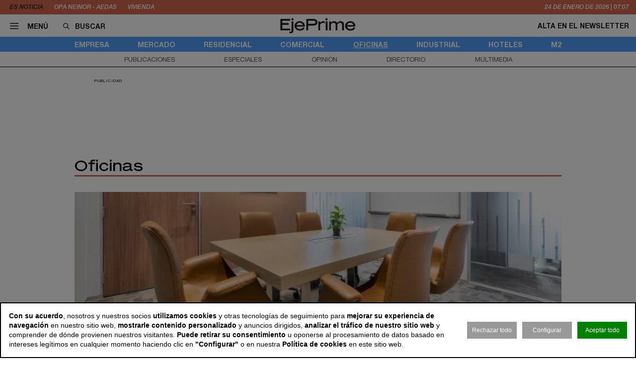

--- FILE ---
content_type: text/html; charset=utf-8
request_url: https://www.ejeprime.com/oficinas?debug=1?id=10?id=28?id=29?id=31?id=3
body_size: 17367
content:
<!DOCTYPE html>
<html lang="es">
<head>
	<script>
const GA_MEASUREMENT_ID = "G-V6JZQ8BHY3";
const MARFEEL_ACCOUNT_ID = 5128;

function getCookie(name) {
  const match = document.cookie.match(new RegExp('(?:^|; )' + name.replace(/([.*+?^${}()|[\]\\])/g,'\\$1') + '=([^;]*)'));
  return match ? decodeURIComponent(match[1]) : null;
}
const cookieValue = getCookie('__cookie_consent');
const hasConsent = Boolean(cookieValue);
const tracking = cookieValue?.includes("tracking") || false;
const functionality = cookieValue?.includes("functionality") || false;
const targeting = cookieValue?.includes("targeting") || false;
// GOOGLE ANALYTICS
window.dataLayer = window.dataLayer || [];
function gtag(){ dataLayer.push(arguments); }
gtag('consent', 'default', {
	'ad_storage': 'denied',
	'ad_user_data': 'denied',
	'ad_personalization': 'denied',
	'analytics_storage': 'denied'
});
if (hasConsent) {
	const head = document.head || document.getElementsByTagName('head')[0];
	if (head) {
		const script = document.createElement("script");
		script.async = true;
		script.src = `https://www.googletagmanager.com/gtag/js?id=${GA_MEASUREMENT_ID}`;
		head.appendChild(script);
	}
	gtag('js', new Date());
	gtag('consent', 'update', {
		'ad_storage': targeting ? 'granted' : 'denied',
		'ad_user_data': targeting ? 'granted' : 'denied',
		'ad_personalization': targeting ? 'granted' : 'denied',
		'analytics_storage': tracking ? 'granted' : 'denied'
	});
	gtag('config', GA_MEASUREMENT_ID, { 'send_page_view': true });
}
// MARFEEL 
!function(){"use strict";function e(e){var t=!(arguments.length>1&&void 0!==arguments[1])||arguments[1],c=document.createElement("script");c.src=e,t?c.type="module":(c.async=!0,c.type="text/javascript",c.setAttribute("nomodule",""));var n=document.getElementsByTagName("script")[0];n.parentNode.insertBefore(c,n)}!function(t,c){!function(t,c,n){var a,o,r;n.accountId=c,null!==(a=t.marfeel)&&void 0!==a||(t.marfeel={}),null!==(o=(r=t.marfeel).cmd)&&void 0!==o||(r.cmd=[]),t.marfeel.config=n;var i="https://sdk.mrf.io/statics";e("".concat(i,"/marfeel-sdk.js?id=").concat(c),!0),e("".concat(i,"/marfeel-sdk.es5.js?id=").concat(c),!1)}(t,c,arguments.length>2&&void 0!==arguments[2]?arguments[2]:{})}(window,MARFEEL_ACCOUNT_ID,{ manualConsent: true })}();

window.marfeel?.cmd?.push(['consent', consent => {
  if (hasConsent) {
    consent.setConsentFeatures([
      { feature: 'analytics_storage', consent: tracking },
      { feature: 'personalization', consent: functionality }
    ]);
  } else {
    consent.setConsentFeatures([
      { feature: 'analytics_storage', consent: false },
      { feature: 'personalization', consent: false }
    ]);
  }
}]);
</script>	<meta charset="utf-8">
	<title>EjePrime - Oficinas | Noticias relacionadas con la comercialización de oficinas</title>
	<meta name="description" content="Noticias sobre operaciones relacionadas con el negocio inmobiliario de oficinas en Espa&ntilde;a.">
			<link rel="canonical" href="/oficinas">
								
		<meta name="theme-color" content="#50a0fa">
	<link rel="icon" href="/files/favicon/favicon.svg">
	<link rel="mask-icon" href="/files/favicon/favicon.svg" color="#000000">
	<link rel="apple-touch-icon" href="/files/favicon/apple-touch-icon.png">
	<link rel="manifest" href="/manifest.json">
		
	
	<meta name="viewport" content="width=device-width, user-scalable=no">

	<link rel="stylesheet" href="/min/f=/css/icons.css,/css/slick.css,/css/slick-theme.css,/css/main.css,/css/vcomposer.css,/css/ppr.css?v=1.0.22">
	
	<script>const READY=[];READY.ok=false;READY.push=function (item){if (typeof item !== "function") return false; if (READY.ok){item.call();}else {return Array.prototype.push.apply(this,arguments);}};</script>
</head>
<body class="no_home " data-page="8" data-cookies="1">
		<header class="main_header">
		<section class="bar_featured">
			<div class="bar_featured_wrapper">
								<div class="featured_tags">
					<p class="title">Es noticia</p>
										<a href="/empresa/aedas-homes-refinanciara-deuda-por-importe-de-380-millones-tras-la-opa-de-neinor" class="link">OPA Neinor - Aedas </a>
										<a href="/residencial/el-precio-de-la-vivienda-cerro-2025-con-una-subida-del-139-segun-tinsa" class="link">vivienda</a>
									</div>
								
								<div class="time js_time">
					<span class="day">24</span> de <span class="month">Enero</span> de <span class="year">2026</span> <span class="separator">|</span> <span class="hour">08:07</span>
				</div>
							</div>
		</section>	
	
		<section class="bar_main">
			<div class="bar_main_wrapper">
				<div class="options">
					<a href="#" class="link menu js_menu">
						<i class="icon icon-menu"></i><span>Menú</span>
					</a>
					<div class="search">
						<form method="get" action="/buscar">
							<i class="icon icon-buscar"></i><input class="input" type="text" name="term" placeholder="Buscar" required>
						</form>
					</div>
				</div>
				
								
								<a href="/" class="logo">
					<img src="/files/logo2.svg" alt="EjePrime">
				</a>
								
				
				<div class="extra">
										
											<a href="/newsletter" class="link">Alta en el newsletter</a>
									</div>
			</div>
			
			<div class="bar_main_search">
				<div class="bar_main_search_wrapper">
					<div class="search">
						<form method="get" action="/buscar">
							<i class="icon icon-buscar"></i><input class="input" type="text" name="term" placeholder="Escribe aquí tu búsqueda" v-model="search" @keyup="update" required>
						</form>
					</div>
					
					<div class="bar_main_search_results" v-if="data">
						<div class="bar_main_search_results_wrapper">
							<div class="block" v-if="data && data.noticias">
								<div class="block_title">
									Noticias
								</div>
								
								<div class="block_elems">
									<a v-for="(item, i) in data.noticias" :key="i" :href="item.link" class="text_item">{{ item.title }}</a>
								</div>
							</div>
							
							<div class="block squares" v-if="data && data.tags">
								<div class="block_title">
									Tags
								</div>
								
								<div class="block_elems">
									<a v-for="(item, i) in data.tags" :key="i" :href="item.link" class="square_item">{{ item.title }}</a>
								</div>
							</div>
							
							<div class="block squares" v-if="data && data.perfiles">
								<div class="block_title">
									Perfiles
								</div>
								
								<div class="block_elems">
									<a v-for="(item, i) in data.perfiles" :key="i" :href="item.link" class="square_item">{{ item.title }}</a>
								</div>
							</div>
						</div>
					</div>
				</div>
			</div>
		</section>
				
		<div class="front">
			<div class="front_wrapper">
				<div class="logo_wrapper">
										<a href="/" class="logo">
												<img src="/files/logo2.svg" alt="EjePrime">
					</a>
										
									</div>
			</div>
			
			<a href="#" class="menu_icon js_menu only_mobile">
				<i class="icon icon-menu"></i>
			</a>
			
						
					</div>
		
				<section class="bar_sections">
			<div class="bar_sections_wrapper">
								<a href="/empresa" class="link " >Empresa</a>
								<a href="/mercado" class="link " >Mercado</a>
								<a href="/residencial" class="link " >Residencial</a>
								<a href="/comercial" class="link " >Comercial</a>
								<a href="/oficinas" class="link active" >Oficinas</a>
								<a href="/industrial" class="link " >Industrial</a>
								<a href="/hoteles" class="link " >Hoteles</a>
								<a href="/m2" class="link " >m2</a>
							</div>
		</section>
		
				<section class="bar_more">
			<div class="bar_more_wrapper">
								<a href="/publicaciones" class="link " >Publicaciones</a>
								<a href="/especiales" class="link " >Especiales</a>
								<a href="/opinion" class="link " >Opinión</a>
								<a href="/perfiles" class="link " >Directorio</a>
								<a href="/multimedia" class="link " >Multimedia</a>
							</div>
		</section>
			</header>
	
	<main class="main_content">

		
								<!-- INNER A -->
		<div class="slot_horizontal">
			<div class="slot_item publi" data-type="ads.ads->index" data-params="{&quot;item&quot;:&quot;3&quot;}"><aside class="ads_item leaderboard_plus advertising">
	<div class="ads_item_wrapper">
		<p class="label">Publicidad</p>
		<div class="adcnn" data-block="INNERPREMIUM-EJEPRIME"></div>	</div>
</aside>
</div>
		</div>
							
				
		<section class="news_list js_ahc">
	<h1 class="news_list_title">Oficinas</h1>
	
	<div class="news_list_wrapper">
				<article class="news_list_item layout_9 size_1">
			<div class="news_list_item_wrapper">
				<a href="/oficinas/iwg-abre-un-nuevo-espacio-de-trabajo-flexible-en-ciudad-lineal-madrid">
					<div class="image_wrapper">
						<img class="image" src="/thumb/eyJ0IjoiYyIsInciOjk4MCwiaCI6NjUyLCJ4IjowLCJ5IjoyNzksImN3Ijo5ODAsImNoIjozNTAsInYiOiIxLjAuMjIifQ/files/2026/11-redaccion/empresas/iwg/regusaiacapitalcenter3482bangkokthailandsmallmeetingroom.jpg" alt="IWG abre un nuevo espacio de trabajo flexible en Ciudad Lineal, Madrid">
					</div>
					<div class="bar">
						<h2 class="title">IWG abre un nuevo espacio de trabajo flexible en Ciudad Lineal, Madrid</h2>
					</div>
				</a>
			</div>
		</article>
				
		<div class="news_list_block1">
						<article class="news_list_item layout_4 size_25">
				<div class="news_list_item_wrapper">
					<a href="/oficinas/el-edificio-agora-de-grupo-insur-albergara-la-sede-de-la-tecnologica-ionik-en-malaga" class="image_wrapper">
						<img class="image" src="/thumb/eyJ0IjoiYyIsInciOjY0NywiaCI6NDg1LCJ4IjowLCJ5Ijo2NywiY3ciOjY0NywiY2giOjM1MCwidiI6IjEuMC4yMiJ9/files/2026/11-redaccion/empresas/insur/insur-malaga-agora-1200.jpg" alt="El edificio &Aacute;gora de Grupo Insur albergar&aacute; la sede de la tecnol&oacute;gica Ionik en M&aacute;laga">
					</a>
					
					<div class="content">
						<header class="header">
							<a href="/oficinas/el-edificio-agora-de-grupo-insur-albergara-la-sede-de-la-tecnologica-ionik-en-malaga" class="title"><h2>El edificio Ágora de Grupo Insur albergará la sede de la tecnológica Ionik en Málaga</h2></a>
							<h3 class="info">
								<p class="author">EjePrime</p>
								<p class="date">21 ene 2026 - 11:57</p>
							</h3>
						</header>
						
						<div class="text js_ah">
							Ha decidido unificar las dos oficinas que tenía en la ciudad en un único espacio con el alquiler de una planta completa del inmueble Ágora, con una superficie de unos 1.800 metros cuadrados, en una operación asesorada por Savills.						</div>
					</div>
				</div>
			</article>
						
			<div class="slot_vertical">
				<div class="slot_item no_publi" data-type="page.page->widget_loader" data-params="{&quot;item&quot;:&quot;1&quot;}"><aside class="featured_multimedia2 featured_specials2 featured_item js_slick" data-slick-items-desktop="1" data-slick-items-mobile="1" data-slick-items-arrows="1">
	<div class="featured_item_wrapper">
		<header class="header">
			<a href="/especiales" class="name">Especiales</a>
		</header>
		
		<div class="list">
			<div class="featured_multimedia2_items scroller">
								<article class="featured_multimedia2_item">
					<a href="/especiales/la-entrevista-de-la-semana">
						<div class="image_wrapper">
														<img class="" src="/thumb/eyJ0IjoiZCIsInciOjIxOSwiaCI6MjE5LCJtIjoxLCJ2IjoiMS4wLjIyIn0/files/2024/01-corporativo/entrevistadelasemana.jpg" srcset="/thumb/eyJ0IjoiZCIsInciOjIxOSwiaCI6MjE5LCJtIjoxLCJ2IjoiMS4wLjIyIn0/files/2024/01-corporativo/entrevistadelasemana.jpg, /thumb/eyJ0IjoiZCIsInciOjQzOCwiaCI6NDM4LCJtIjoxLCJ2IjoiMS4wLjIyIn0/files/2024/01-corporativo/entrevistadelasemana.jpg 1.5x" alt="La entrevista de la semana">													</div>
					</a>
										
					<div class="powered_by">
						<h2 class="special_title"><a href="/especiales/la-entrevista-de-la-semana">La entrevista de la semana</a></h2>
						
												
																		</div>					
				</article>
							</div>
		</div>	
	</div>
</aside>
</div>
<div class="slot_item publi" data-type="ads.ads->index" data-params="{&quot;item&quot;:&quot;25&quot;}"><aside class="ads_item medium_rectangle advertising">
	<div class="ads_item_wrapper">
		<p class="label">Publicidad</p>
		<div class="adcnn" data-block="ROBAC-EJEPRIME"></div>	</div>
</aside>
</div>
			</div>
		</div>
		
		<div class="slot_horizontal">
			<div class="slot_item publi" data-type="ads.ads->index" data-params="{&quot;item&quot;:&quot;3&quot;}"><aside class="ads_item leaderboard_plus advertising">
	<div class="ads_item_wrapper">
		<p class="label">Publicidad</p>
		<div class="adcnn" data-block="INNERPREMIUM-EJEPRIME"></div>	</div>
</aside>
</div>
		</div>

				<article class="news_list_item layout_11 size_3"> 
			<div class="news_list_item_wrapper">
				<a href="/oficinas/la-contratacion-de-oficinas-en-barcelona-cerro-2025-con-314000-metros-cuadrados-un-644-mas" class="image_wrapper">
					<img class="image" src="/thumb/eyJ0IjoiYyIsInciOjMzMywiaCI6MjUwLCJ4IjoxMCwieSI6MCwiY3ciOjMxMywiY2giOjI1MCwidiI6IjEuMC4yMiJ9/files/2025/barcelona.jpg" alt="La contrataci&oacute;n de oficinas en Barcelona cerr&oacute; 2025 con 314.000 metros cuadrados, un 6,44% m&aacute;s">
				</a>
			
				<div class="content">
					<header class="header">
						<a href="/oficinas/la-contratacion-de-oficinas-en-barcelona-cerro-2025-con-314000-metros-cuadrados-un-644-mas" class="title"><h2>La contratación de oficinas en Barcelona cerró 2025 con 314.000 metros cuadrados, un 6,44% más</h2></a>
						<h3 class="info">
							<p class="author">EjePrime</p>
							<p class="date">20 ene 2026 - 13:10</p>
						</h3>
					</header>
					
					<div class="text js_ah">
						Según Forcadell el ritmo de absorción se moderó de cara al cuarto trimestre, un 23,61% internual, pero la cifra anual se alinea con lo pronosticado durante el año. De cara a 2026, se prevé una demanda sólida pero selectiva.&nbsp;					</div>
				</div>
			</div>
		</article>
				<article class="news_list_item layout_11 size_3"> 
			<div class="news_list_item_wrapper">
				<a href="/oficinas/colonial-vende-a-vitruvio-un-edificio-de-oficinas-en-el-centro-de-madrid-por-27-millones" class="image_wrapper">
					<img class="image" src="/thumb/eyJ0IjoiYyIsInciOjMxMywiaCI6MzEzLCJ4IjowLCJ5IjozMSwiY3ciOjMxMywiY2giOjI1MCwidiI6IjEuMC4yMiJ9/files/2026/11-redaccion/recursos/oficinas/ramirezarellanooficinas.jpg" alt="Colonial vende a Vitruvio un edificio de oficinas en Madrid por 27 millones">
				</a>
			
				<div class="content">
					<header class="header">
						<a href="/oficinas/colonial-vende-a-vitruvio-un-edificio-de-oficinas-en-el-centro-de-madrid-por-27-millones" class="title"><h2>Colonial vende a Vitruvio un edificio de oficinas en Madrid por 27 millones</h2></a>
						<h3 class="info">
							<p class="author">EjePrime</p>
							<p class="date">15 ene 2026 - 12:12</p>
						</h3>
					</header>
					
					<div class="text js_ah">
						El edificio cuenta con 5.988 metros cuadrados de superficie sobre rasante, repartidos en ocho plantas, además de contar con aparcamiento. El principal inquilino es actualmente Siemens Gamesa Renewable Power Private Limited					</div>
				</div>
			</div>
		</article>
				<article class="news_list_item layout_11 size_3"> 
			<div class="news_list_item_wrapper">
				<a href="/oficinas/avignon-capital-cierra-con-bbva-la-financiacion-de-un-edificio-de-oficinas-en-22-de-barcelona" class="image_wrapper">
					<img class="image" src="/thumb/eyJ0IjoiYyIsInciOjM4NCwiaCI6MjUwLCJ4IjozNSwieSI6MCwiY3ciOjMxMywiY2giOjI1MCwidiI6IjEuMC4yMiJ9/files/2026/11-redaccion/recursos/oficinas/banco-de-sangre-y-tejidos-de-barcelona.jpg" alt="Avignon Capital cierra con Bbva la financiaci&oacute;n de un edificio de oficinas en Barcelona">
				</a>
			
				<div class="content">
					<header class="header">
						<a href="/oficinas/avignon-capital-cierra-con-bbva-la-financiacion-de-un-edificio-de-oficinas-en-22-de-barcelona" class="title"><h2>Avignon Capital cierra con Bbva la financiación de un edificio de oficinas en Barcelona</h2></a>
						<h3 class="info">
							<p class="author">EjePrime</p>
							<p class="date">15 ene 2026 - 12:03</p>
						</h3>
					</header>
					
					<div class="text js_ah">
						Se trata de un edificio de oficinas de 13.606 metros cuadrados, ubicado en el distrito 22@ de Barcelona y se encuentra ocupado en su totalidad por el Banc de Sang i Teixits (BST), entidad pública de la Generalitat de Cataluña.					</div>
				</div>
			</div>
		</article>
				
		<div class="slot_horizontal">
					</div>
		
		<div class="slot_horizontal">
			<div class="slot_item no_publi" data-type="page.page->widget_loader" data-params="{&quot;item&quot;:&quot;1&quot;}"><aside class="featured_multimedia2 featured_specials2 featured_item js_slick" data-slick-items-desktop="1" data-slick-items-mobile="1" data-slick-items-arrows="1">
	<div class="featured_item_wrapper">
		<header class="header">
			<a href="/especiales" class="name">Especiales</a>
		</header>
		
		<div class="list">
			<div class="featured_multimedia2_items scroller">
								<article class="featured_multimedia2_item">
					<a href="/especiales/2025-el-ano-en-que-el-capital-encumbro-espana">
						<div class="image_wrapper">
														<img class="" src="/thumb/eyJ0IjoiZCIsInciOjI5OSwiaCI6MjQyLCJtIjoxLCJ2IjoiMS4wLjIyIn0/files/2025/dossier-anual/imagenespecial-dossier-2025.png" srcset="/thumb/eyJ0IjoiZCIsInciOjI5OSwiaCI6MjQyLCJtIjoxLCJ2IjoiMS4wLjIyIn0/files/2025/dossier-anual/imagenespecial-dossier-2025.png, /thumb/eyJ0IjoiZCIsInciOjU5OCwiaCI6NDg0LCJtIjoxLCJ2IjoiMS4wLjIyIn0/files/2025/dossier-anual/imagenespecial-dossier-2025.png 1.5x" alt="2025: el a&ntilde;o en que el capital encumbr&oacute; a Espa&ntilde;a">													</div>
					</a>
										
					<div class="powered_by">
						<h2 class="special_title"><a href="/especiales/2025-el-ano-en-que-el-capital-encumbro-espana">2025: el año en que el capital encumbró a España</a></h2>
						
												
																		</div>					
				</article>
							</div>
		</div>	
	</div>
</aside>
</div>
			<div class="slot_item no_publi" data-type="page.page->widget_loader" data-params="{&quot;item&quot;:&quot;1&quot;}"><aside class="featured_profiles_week featured_profiles featured_item js_slick" data-slick-items-desktop="1" data-slick-items-mobile="1" data-slick-items-arrows="1">
	<div class="featured_item_wrapper">
		<header class="header">
			<a href="/perfiles/gonzalo-fernandez-albinana" class="name">Perfil de la Semana</a>
		</header>
		
		<div class="list">
			<div class="featured_profiles_items scroller">				
				<article class="featured_profiles_item">
					<a href="/perfiles/gonzalo-fernandez-albinana">
						<div class="image_wrapper">
							<img class="" src="/thumb/eyJ0IjoiZCIsInciOjExOSwiaCI6MTE5LCJtIjoxLCJ2IjoiMS4wLjIyIn0/files/2026/11-redaccion/personas/perfil/gonzalo-fernandez-ardian.jpg" srcset="/thumb/eyJ0IjoiZCIsInciOjExOSwiaCI6MTE5LCJtIjoxLCJ2IjoiMS4wLjIyIn0/files/2026/11-redaccion/personas/perfil/gonzalo-fernandez-ardian.jpg, /thumb/eyJ0IjoiZCIsInciOjIzOCwiaCI6MjM4LCJtIjoxLCJ2IjoiMS4wLjIyIn0/files/2026/11-redaccion/personas/perfil/gonzalo-fernandez-ardian.jpg 1.5x" alt="Gonzalo Fern&aacute;ndez-Albi&ntilde;ana">						</div>
						<h2 class="name">Gonzalo Fernández-Albiñana</h2>
						<p class="job">Managing director y head of buyout en España y Portugal de Ardian</p>
					</a>
				</article>
			</div>
		</div>
		
			</div>
</aside>
</div>
			<div class="slot_item no_publi" data-type="page.page->widget_loader" data-params="{&quot;item&quot;:&quot;1&quot;}"><aside class="featured_multimedia2 featured_specials2 featured_item js_slick" data-slick-items-desktop="1" data-slick-items-mobile="1" data-slick-items-arrows="1">
	<div class="featured_item_wrapper">
		<header class="header">
			<a href="/especiales" class="name">Especiales</a>
		</header>
		
		<div class="list">
			<div class="featured_multimedia2_items scroller">
								<article class="featured_multimedia2_item">
					<a href="/especiales/out-of-office">
						<div class="image_wrapper">
														<img class="" src="/thumb/eyJ0IjoiZCIsInciOjIxOSwiaCI6MjE5LCJtIjoxLCJ2IjoiMS4wLjIyIn0/files/2025/out-of-office-verano-2025/ooo-general.png" srcset="/thumb/eyJ0IjoiZCIsInciOjIxOSwiaCI6MjE5LCJtIjoxLCJ2IjoiMS4wLjIyIn0/files/2025/out-of-office-verano-2025/ooo-general.png, /thumb/eyJ0IjoiZCIsInciOjQzOCwiaCI6NDM4LCJtIjoxLCJ2IjoiMS4wLjIyIn0/files/2025/out-of-office-verano-2025/ooo-general.png 1.5x" alt="Out of Office">													</div>
					</a>
										
					<div class="powered_by">
						<h2 class="special_title"><a href="/especiales/out-of-office">Out of Office</a></h2>
						
												
																		</div>					
				</article>
							</div>
		</div>	
	</div>
</aside>
</div>
		</div>

		<div class="news_list_block1">

			
						<article class="news_list_item layout_6 size_25">
				<div class="news_list_item_wrapper">
					<div class="content">
						<header class="header">
							<a href="/oficinas/el-sepblac-multa-a-caixabank-por-la-venta-de-torre-foster-de-la-extinta-caja-madrid" class="title"><h2>El Sepblac multa a CaixaBank por la venta de Torre Foster de la extinta Caja Madrid</h2></a>
							<h3 class="info">
								<p class="author">Agencias</p>
								<p class="date">14 ene 2026 - 08:11</p>
							</h3>
						</header>
						
						<div class="text js_ah">
							Se trata de una multa del organismo a Bankia (integrada en CaixaBank) de 17,6 millones de euros por una “infracción muy grave de la normativa sobre la prevención del blanqueo de capitales y de la financiación del terrorismo”.						</div>
					</div>
				</div>
			</article>
						
			<div class="spacer size_3"></div>

			
						<article class="news_list_item layout_3 size_3">
				<div class="news_list_item_wrapper">				
					<div class="content">
						<header class="header">
							<a href="/oficinas/conren-tramway-cierra-la-venta-del-edificio-de-oficinas-llull-122-en-el-22-sur-de-barcelona" class="title"><h2>Conren Tramway cierra la venta del edificio de oficinas Llull 122, en el 22@ de Barcelona</h2></a>
							<h3 class="info">
								<p class="author">EjePrime</p>
								<p class="date">12 ene 2026 - 12:10</p>
							</h3>
						</header>
						
						<div class="text js_ah">
							Se trata de un inmueble con más de 5.000 metros cuadrados de oficinas y 726 metros cuadrados de espacios exteriores. Desde mediados de 2025, se encuentra completamente alquilado a la empresa de ciberseguridad CrowdStrike.&nbsp;						</div>
					</div>
				</div>
			</article>

			
						<article class="news_list_item layout_3 size_3">
				<div class="news_list_item_wrapper">				
					<div class="content">
						<header class="header">
							<a href="/oficinas/alvarez-marsal-traslada-su-sede-a-castellana-89-en-el-corazon-financiero-de-madrid" class="title"><h2>Alvarez & Marsal traslada su sede a Castellana 89, propiedad de Corporación Financiera Alba</h2></a>
							<h3 class="info">
								<p class="author">EjePrime</p>
								<p class="date">12 ene 2026 - 11:10</p>
							</h3>
						</header>
						
						<div class="text js_ah">
							El inmueble, en pleno centro financiero de Madrid,&nbsp;cuenta con una superficie de más de 20.000 metros cuadrados repartidos en 12 plantas. La firma de servicios señala que el traslado refleja su “crecimiento y consolidación”.						</div>
					</div>
				</div>
			</article>

						<div class="spacer size_3"></div>
			
						<article class="news_list_item layout_3 size_3">
				<div class="news_list_item_wrapper">				
					<div class="content">
						<header class="header">
							<a href="/oficinas/argis-comprara-a-caixabank-el-complejo-terciario-torre-sevilla" class="title"><h2>Argis pacta con CaixaBank comprar Torre Sevilla valorada en 130 millones</h2></a>
							<h3 class="info">
								<p class="author">EjePrime</p>
								<p class="date">2 ene 2026 - 09:05</p>
							</h3>
						</header>
						
						<div class="text js_ah">
							Cuenta con&nbsp;100.000 metros cuadrados construidos distribuidos en 39 plantas. Es un activo completamente estabilizado, con una ocupación que supera el 95% de su superficie disponible y con usos mixtos: oficinas, hotelero y comercial						</div>
					</div>
				</div>
			</article>

			
						<article class="news_list_item layout_3 size_3">
				<div class="news_list_item_wrapper">				
					<div class="content">
						<header class="header">
							<a href="/oficinas/las-oficinas-recuperan-su-esplendor" class="title"><h2>Las oficinas recuperan su esplendor en 2025</h2></a>
							<h3 class="info">
								<p class="author">J. G.</p>
								<p class="date">24 dic 2025 - 05:00</p>
							</h3>
						</header>
						
						<div class="text js_ah">
							El segmento de oficinas tras los efectos del Covid vuelve al radar inversor de primer nivel, con grandes operaciones, gracias al incremento de rentas y el aumento en la contratación de espacios tanto en Madrid como en Barcelona.						</div>
					</div>
				</div>
			</article>

			
					
			
			<div class="slot_vertical">
				<div class="slot_item no_publi" data-type="page.page->widget_loader" data-params="{&quot;item&quot;:&quot;1&quot;}"><aside class="featured_mostread featured_item " data-widget="widget69746fc5c2fd1">
	<div class="featured_item_wrapper">
		<header class="header">
			<p class="name">Lo más leído</p>
		</header>
				
		<ul class="featured_mostread_items">
									<li class="featured_mostread_item">
				<h2><a href="/hoteles/deka-immobilien-vende-a-dubai-holding-el-complejo-port-soller-hotel-spa-en-mallorca" class="link">Deka Immobilien vende a Dubai Holding el complejo Port Sóller Hotel & Spa en Mallorca</a></h2>
			</li>
						<li class="featured_mostread_item">
				<h2><a href="/empresa/azora-prepara-la-desinversion-su-fondo-hotelero-con-13000-habitaciones-en-el-sur-de-europa" class="link">Azora prepara la desinversión de su fondo hotelero con 13.000 habitaciones en el sur de Europa</a></h2>
			</li>
						<li class="featured_mostread_item">
				<h2><a href="/empresa/engel-volkers-logra-en-2025-unos-ingresos-record-de-mas-de-1300-millones-de-euros" class="link">Engel & Völkers logra en 2025 unos ingresos récord de más de 1.300 millones de euros</a></h2>
			</li>
						<li class="featured_mostread_item">
				<h2><a href="/residencial/espana-se-prepara-para-la-venta-de-grandes-carteras-residenciales-que-agitaran-el-sector" class="link">España se prepara para la venta de grandes carteras residenciales que agitarán el sector</a></h2>
			</li>
						<li class="featured_mostread_item">
				<h2><a href="/comercial/banco-santander-se-lanza-al-retail-a-traves-de-un-fondo-para-invertir-300-millones" class="link">Banco Santander se lanza al ‘retail’ a través de un fondo para invertir 300 millones</a></h2>
			</li>
						<li class="featured_mostread_item">
				<h2><a href="/residencial/los-grandes-operadores-confirman-el-duradero-tiron-del-pbsa-en-espana" class="link">Los grandes operadores confirman el duradero tirón del Pbsa en España</a></h2>
			</li>
								</ul>
		
			</div>
</aside>
<script>
READY.push(function () {
	init_widget('widget69746fc5c2fd1', function (el) {
		let widget = $(el);
		widget.find(".featured_item_wrapper").each(function () {
			let wrapper = $(this);
			let items = wrapper.find(".featured_mostread_items");
					
			let cur_h = wrapper.height();
			
			while (cur_h > 598) {
				items.find(".featured_mostread_item:last").remove();
				cur_h = wrapper.height();
			}
		});
	});
});
</script></div>
			</div>
		</div>

		<div class="slot_horizontal">
					</div>
		
				<article class="news_list_item layout_6 size_1">
			<div class="news_list_item_wrapper">
				<div class="content">
					<header class="header">
						<a href="/oficinas/aew-vende-la-torre-de-serrano-240-a-nacional-de-reaseguros-de-la-familia-sunyer" class="title"><h2>AEW vende la torre de Serrano 240 a Nacional de Reaseguros, de la familia Súnyer</h2></a>
						<h3 class="info">
							<p class="author">EjePrime</p>
							<p class="date">18 dic 2025 - 15:04</p>
						</h3>
					</header>
					
					<div class="text js_ah">
						El inmueble cuenta con 8.100 metros cuadrados de superficie bruta alquilable y una ocupación del 100%. Fue adquirido por AEW en 2016, tras una inversión de 26 millones euros que se elevó hasta los 30 millones tras su renovación.					</div>
				</div>
			</div>
		</article>
				<article class="news_list_item layout_6 size_1">
			<div class="news_list_item_wrapper">
				<div class="content">
					<header class="header">
						<a href="/oficinas/onecowork-llega-a-malaga-con-mas-de-2000-metros-cuadrados-en-el-edificio-agora" class="title"><h2>OneCoWork entra en Málaga tras un acuerdo con Insur</h2></a>
						<h3 class="info">
							<p class="author">EjePrime</p>
							<p class="date">18 dic 2025 - 09:39</p>
						</h3>
					</header>
					
					<div class="text js_ah">
						El edificio Ágora, propiedad de Grupo Insur, acogerá la llegada del operador de espacios de trabajo flexibles. Ocupará la sexta planta, la más alta del edificio, y parte de la segunda, con una apertura prevista para junio de 2026.					</div>
				</div>
			</div>
		</article>
				<article class="news_list_item layout_6 size_1">
			<div class="news_list_item_wrapper">
				<div class="content">
					<header class="header">
						<a href="/oficinas/acciona-vende-el-edificio-de-oficinas-ombu-en-madrid-a-mapfre-inmuebles" class="title"><h2>Acciona vende el edificio de oficinas Ombú en Madrid a Mapfre Inmuebles</h2></a>
						<h3 class="info">
							<p class="author">EjePrime</p>
							<p class="date">17 dic 2025 - 10:57</p>
						</h3>
					</header>
					
					<div class="text js_ah">
						La compañía de infraestructuras no ha precisado el importe de la operación. El activo cuenta con una superficie superior a 14.000 metros cuadrados, distribuidos entre dos edificios, además de más de 240 plazas de aparcamiento.					</div>
				</div>
			</div>
		</article>
				<article class="news_list_item layout_6 size_1">
			<div class="news_list_item_wrapper">
				<div class="content">
					<header class="header">
						<a href="/oficinas/un-family-office-compra-el-edificio-salvany-en-el-distrito-22-de-barcelona" class="title"><h2>Un ‘family office’ compra el edificio Salvany en el distrito 22@ de Barcelona</h2></a>
						<h3 class="info">
							<p class="author">EjePrime</p>
							<p class="date">17 dic 2025 - 10:49</p>
						</h3>
					</header>
					
					<div class="text js_ah">
						Ocupado con anterioridad por departamento de Salut de la Generalitat, tiene una superficie de 9.000 metros cuadrados, distribuidos en cinco alturas, cuenta con una terraza y dispone de 133 plazas de aparcamiento subterráneo.					</div>
				</div>
			</div>
		</article>
				<article class="news_list_item layout_6 size_1">
			<div class="news_list_item_wrapper">
				<div class="content">
					<header class="header">
						<a href="/oficinas/port-hotels-adquiere-el-edificio-hispania-en-alicante-con-9000-metros-cuadrados" class="title"><h2>Port Hotels adquiere el Edificio Hispania en Alicante, con 9.000 metros cuadrados</h2></a>
						<h3 class="info">
							<p class="author">EjePrime</p>
							<p class="date">17 dic 2025 - 10:28</p>
						</h3>
					</header>
					
					<div class="text js_ah">
						El edificio, propiedad de Ciudadela de Inversiones, cuenta además con 10 plantas y 156 plazas de aparcamiento. La operación se enmarca así en la selección de activos estratégicos en destinos en evolución para generar valor.&nbsp;					</div>
				</div>
			</div>
		</article>
			</div>
	
	<div class="news_list_wrapper">

		<div class="slot_horizontal">
					</div>

		<div class="news_list_block1">
									<article class="news_list_item layout_6 size_25">
				<div class="news_list_item_wrapper">
					<div class="content">
						<header class="header">
							<a href="/oficinas/banca-march-compra-un-edificio-a-alting-en-la-diagonal-para-su-sede-en-barcelona" class="title"><h2>Banca March compra un edificio a Alting en la Diagonal para su sede en Barcelona</h2></a>
							<h3 class="info">
								<p class="author">EjePrime</p>
								<p class="date">16 dic 2025 - 13:10</p>
							</h3>
						</header>
						
						<div class="text js_ah">
							Es un edificio construido en 1965 por el arquitecto Raúl de Miguel Rivero, pieza singular en la arquitectura de Barcelona que cuenta con&nbsp;una superficie total de 6.186 metros cuadrados. La operación puede rondar los 40 millones.						</div>
					</div>
				</div>
			</article>
						
			<div class="spacer size_3"></div>
			
						<article class="news_list_item layout_3 size_3">
				<div class="news_list_item_wrapper">				
					<div class="content">
						<header class="header">
							<a href="/oficinas/el-gobierno-licita-la-obra-y-explotacion-del-palacio-de-congresos-de-madrid-por-105-millones" class="title"><h2>El Gobierno licita la obra y explotación del Palacio de Congresos de Madrid por 105 millones</h2></a>
							<h3 class="info">
								<p class="author">EjePrime</p>
								<p class="date">16 dic 2025 - 12:45</p>
							</h3>
						</header>
						
						<div class="text js_ah">
							Esta iniciativa forma parte de la estrategia para reactivar este complejo como “polo de actividad turística, económica y de cooperación internacional”.&nbsp;El contrato abarca los edificios A y C por un plazo de concesión de 40 años.						</div>
					</div>
				</div>
			</article>

			
						<article class="news_list_item layout_3 size_3">
				<div class="news_list_item_wrapper">				
					<div class="content">
						<header class="header">
							<a href="/oficinas/cw-traslada-su-sede-en-barcelona-y-amplia-las-oficinas-de-madrid" class="title"><h2>C&W traslada su sede en Barcelona y amplía las oficinas de Madrid</h2></a>
							<h3 class="info">
								<p class="author">EjePrime</p>
								<p class="date">11 dic 2025 - 11:27</p>
							</h3>
						</header>
						
						<div class="text js_ah">
							La operación ha supuesto una inversión de 2,6 millones de euros en total y, aseguran desde la firma, que muestra su compromiso con el mercado nacional. Además, también han incrementado el espacio de sus oficinas de Lisboa.&nbsp;						</div>
					</div>
				</div>
			</article>

						<div class="spacer size_3"></div>
			
						<article class="news_list_item layout_3 size_3">
				<div class="news_list_item_wrapper">				
					<div class="content">
						<header class="header">
							<a href="/oficinas/marc-chico-los-edificios-de-calidad-no-van-a-tener-problemas-de-ocupacion-y-subir-rentas" class="title"><h2>Marc Chico (Cristalia): “El cambio de oficina a vivienda nos ha beneficiado a los submercados”</h2></a>
							<h3 class="info">
								<p class="author">Jesús García</p>
								<p class="date">11 dic 2025 - 05:00</p>
							</h3>
						</header>
						
						<div class="text js_ah">
							Gestor de uno de los grandes complejos de oficinas de la ciudad de Madrid, situado en el distrito de Hortaleza, reconoce que la conversión de oficinas del centro en residencial ha impulsado el intéres de activos fuera de la M-30.&nbsp;						</div>
					</div>
				</div>
			</article>

			
						<article class="news_list_item layout_3 size_3">
				<div class="news_list_item_wrapper">				
					<div class="content">
						<header class="header">
							<a href="/oficinas/grosvenor-vende-a-colonial-y-andbank-la-sede-de-naturgy-en-madrid-por-mas-de-80-millones" class="title"><h2>Grosvenor vende a Colonial y Andbank la sede de Naturgy en Madrid por más de 80 millones</h2></a>
							<h3 class="info">
								<p class="author">R.R,</p>
								<p class="date">10 dic 2025 - 11:21</p>
							</h3>
						</header>
						
						<div class="text js_ah">
							El inmueble, adquirido por más de 80 millones a Grosvenor, cuenta con 13.000 metros cuadrados y fue completamente renovado antes de acoger las oficinas centrales de Naturgy en 2021, quien tiene un contrato de larga duración.						</div>
					</div>
				</div>
			</article>

			
				
			
			<div class="slot_vertical">
				<div class="slot_item no_publi" data-type="page.page->widget_loader" data-params="{&quot;item&quot;:&quot;1&quot;}"><aside class="featured_newsletter featured_item">
	<div class="featured_item_wrapper">
		<header class="header">
			<a href="/newsletter" class="name">Newsletter</a>
		</header>
		
		<div class="featured_newsletter_content">
			<form method="post" action="/newsletter">
				<div class="label">
					<p>Date de alta gratis y recibe las noticias más importantes del sector</p>				</div>
				<input class="input_elem" type="email" name="email" placeholder="Email" required>
				
				<button class="button_black" onclick="$(this).closest('form').addClass('form_sent');">Suscribirme</button>
			</form>
		</div>
	</div>
</aside></div>
<div class="slot_item no_publi" data-type="page.page->widget_loader" data-params="{&quot;item&quot;:&quot;1&quot;}"><aside class="featured_multimedia2 featured_specials2 featured_item js_slick" data-slick-items-desktop="1" data-slick-items-mobile="1" data-slick-items-arrows="1">
	<div class="featured_item_wrapper">
		<header class="header">
			<a href="/especiales" class="name">Especiales</a>
		</header>
		
		<div class="list">
			<div class="featured_multimedia2_items scroller">
								<article class="featured_multimedia2_item">
					<a href="/especiales/la-semana-del-real-estate">
						<div class="image_wrapper">
														<img class="" src="/thumb/eyJ0IjoiZCIsInciOjIxOSwiaCI6MjE5LCJtIjoxLCJ2IjoiMS4wLjIyIn0/files/2024/01-corporativo/agendadelasemana.jpg" srcset="/thumb/eyJ0IjoiZCIsInciOjIxOSwiaCI6MjE5LCJtIjoxLCJ2IjoiMS4wLjIyIn0/files/2024/01-corporativo/agendadelasemana.jpg, /thumb/eyJ0IjoiZCIsInciOjQzOCwiaCI6NDM4LCJtIjoxLCJ2IjoiMS4wLjIyIn0/files/2024/01-corporativo/agendadelasemana.jpg 1.5x" alt="La semana del &lsquo;real estate&rsquo;">													</div>
					</a>
										
					<div class="powered_by">
						<h2 class="special_title"><a href="/especiales/la-semana-del-real-estate">La semana del ‘real estate’</a></h2>
						
												
																		</div>					
				</article>
							</div>
		</div>	
	</div>
</aside>
</div>
			</div>
		</div>
		
				<article class="news_list_item layout_6 size_1">
			<div class="news_list_item_wrapper">
				<div class="content">
					<header class="header">
						<a href="/oficinas/emperador-properties-refinancia-con-exito-torre-caleido-con-un-credito-de-200-millones" class="title"><h2>Emperador Properties refinancia Torre Caleido con un crédito de 200 millones</h2></a>
						<h3 class="info">
							<p class="author">EjePrime</p>
							<p class="date">9 dic 2025 - 17:02</p>
						</h3>
					</header>
					
					<div class="text js_ah">
						La compañía de capital filipino adquirió en junio pasado el 50% de Torre Caleido para&nbsp;alcanzar el 100%, por un precio de 76 millones de euros. El crédito, suscrito por Bbva y los fondos de Pimco/Allianz, vence en siete años.					</div>
				</div>
			</div>
		</article>
				<article class="news_list_item layout_6 size_1">
			<div class="news_list_item_wrapper">
				<div class="content">
					<header class="header">
						<a href="/oficinas/merlin-properties-podra-levantar-un-nuevo-edificio-en-la-zona-de-azca-madrid" class="title"><h2>Merlin logra luz verde a su nuevo edificio de oficinas en Azca</h2></a>
						<h3 class="info">
							<p class="author">EjePrime</p>
							<p class="date">5 dic 2025 - 13:57</p>
						</h3>
					</header>
					
					<div class="text js_ah">
						El Ayuntamiento indica que la socimi “plantea su demolición y la construcción de uno nuevo, como actuación que contribuirá a la regeneración y reforma urbana que se está llevando a cabo en este complejo comercial y de negocios”.					</div>
				</div>
			</div>
		</article>
				<article class="news_list_item layout_6 size_1">
			<div class="news_list_item_wrapper">
				<div class="content">
					<header class="header">
						<a href="/oficinas/bc-partners-y-freo-group-venden-el-edificio-de-oficinas-monumento-de-barcelona" class="title"><h2>InmoCaixa compra la sede de Novartis de Barcelona a BC Partners y Freo Group</h2></a>
						<h3 class="info">
							<p class="author">EjePrime</p>
							<p class="date">4 dic 2025 - 12:01</p>
						</h3>
					</header>
					
					<div class="text js_ah">
						Tras la adquisición del activo en noviembre de 2022 a Novartis en una operación de sale &amp; leaseback, Freo y BC reformaron el edificio que está ubicado en Gran Via de les Corts Catalanes, para reposicionarlo como oficinas.					</div>
				</div>
			</div>
		</article>
				<article class="news_list_item layout_6 size_1">
			<div class="news_list_item_wrapper">
				<div class="content">
					<header class="header">
						<a href="/oficinas/barcelona-en-el-top-tres-europeo-con-mayor-contratacion-de-oficinas-en-el-tercer-trimestre" class="title"><h2>Barcelona en el ‘top 3’ europeo con mayor contratación de oficinas en el tercer trimestre</h2></a>
						<h3 class="info">
							<p class="author">EjePrime</p>
							<p class="date">3 dic 2025 - 15:04</p>
						</h3>
					</header>
					
					<div class="text js_ah">
						Por debajo de Fráncfort,&nbsp;que alcanzó su máximo de los últimos 20 años y un incremento del 63% interanual, y el centro de Londres (+24%), Barcelona alcanzó una subida del 18%, superando la media de los últimos cinco años.&nbsp;					</div>
				</div>
			</div>
		</article>
				<article class="news_list_item layout_6 size_1">
			<div class="news_list_item_wrapper">
				<div class="content">
					<header class="header">
						<a href="/oficinas/madrid-encabeza-la-presencialidad-en-oficinas-en-europa-con-un-68" class="title"><h2>Madrid lidera la presencialidad en oficinas en Europa con un 68%, según Savills</h2></a>
						<h3 class="info">
							<p class="author">EjePrime</p>
							<p class="date">2 dic 2025 - 09:44</p>
						</h3>
					</header>
					
					<div class="text js_ah">
						En cuanto a la contratación, Fráncort lidera, seguido de Dublín, Barcelona, Praga y Londres. La tasa de ocupación sube un 1% respecto al año pasado, hasta el 61%, aún lejos de los niveles previos a la pandemia, en un 70%.&nbsp;					</div>
				</div>
			</div>
		</article>
			</div>
	
		<div class="pagination_block">
		<div class="pagination_block_wrapper">
			
						<a href="/oficinas?debug=1%3Fid%3D10%3Fid%3D28%3Fid%3D29%3Fid%3D31%3Fid%3D3&page=1" class="page active">1</a>
						<a href="/oficinas?debug=1%3Fid%3D10%3Fid%3D28%3Fid%3D29%3Fid%3D31%3Fid%3D3&page=2" class="page ">2</a>
						<a href="/oficinas?debug=1%3Fid%3D10%3Fid%3D28%3Fid%3D29%3Fid%3D31%3Fid%3D3&page=3" class="page ">3</a>
						
						<a href="/oficinas?debug=1%3Fid%3D10%3Fid%3D28%3Fid%3D29%3Fid%3D31%3Fid%3D3&page=2" class="next"></a>
					</div>
	</div>
		
	<div class="seo_p">
		<p>EjePrime - Oficinas | Noticias relacionadas con la comercialización de oficinas. Noticias sobre operaciones relacionadas con el negocio inmobiliario de oficinas en España..</p>
	</div>
</section>

<script type="application/ld+json">
{
  "@context": "https://schema.org",
  "@type": "CollectionPage",
  "name": "Latest news from the section  Oficinas",
  "description": "The latest news from the world of fashion in Modaes in the category Oficinas.",
  "mainEntity": {
    "@type": "ItemList",
    "itemListElement": [
						{
			"@type": "ListItem",
			"position": 1,
			"url": "https://www.ejeprime.com/oficinas/iwg-abre-un-nuevo-espacio-de-trabajo-flexible-en-ciudad-lineal-madrid"
		}
				,		{
			"@type": "ListItem",
			"position": 2,
			"url": "https://www.ejeprime.com/oficinas/el-edificio-agora-de-grupo-insur-albergara-la-sede-de-la-tecnologica-ionik-en-malaga"
		}
				,		{
			"@type": "ListItem",
			"position": 3,
			"url": "https://www.ejeprime.com/oficinas/la-contratacion-de-oficinas-en-barcelona-cerro-2025-con-314000-metros-cuadrados-un-644-mas"
		}
				,		{
			"@type": "ListItem",
			"position": 4,
			"url": "https://www.ejeprime.com/oficinas/colonial-vende-a-vitruvio-un-edificio-de-oficinas-en-el-centro-de-madrid-por-27-millones"
		}
				,		{
			"@type": "ListItem",
			"position": 5,
			"url": "https://www.ejeprime.com/oficinas/avignon-capital-cierra-con-bbva-la-financiacion-de-un-edificio-de-oficinas-en-22-de-barcelona"
		}
				,		{
			"@type": "ListItem",
			"position": 6,
			"url": "https://www.ejeprime.com/oficinas/el-sepblac-multa-a-caixabank-por-la-venta-de-torre-foster-de-la-extinta-caja-madrid"
		}
				,		{
			"@type": "ListItem",
			"position": 7,
			"url": "https://www.ejeprime.com/oficinas/conren-tramway-cierra-la-venta-del-edificio-de-oficinas-llull-122-en-el-22-sur-de-barcelona"
		}
				,		{
			"@type": "ListItem",
			"position": 8,
			"url": "https://www.ejeprime.com/oficinas/alvarez-marsal-traslada-su-sede-a-castellana-89-en-el-corazon-financiero-de-madrid"
		}
				,		{
			"@type": "ListItem",
			"position": 9,
			"url": "https://www.ejeprime.com/oficinas/argis-comprara-a-caixabank-el-complejo-terciario-torre-sevilla"
		}
				,		{
			"@type": "ListItem",
			"position": 10,
			"url": "https://www.ejeprime.com/oficinas/las-oficinas-recuperan-su-esplendor"
		}
				,		{
			"@type": "ListItem",
			"position": 11,
			"url": "https://www.ejeprime.com/oficinas/aew-vende-la-torre-de-serrano-240-a-nacional-de-reaseguros-de-la-familia-sunyer"
		}
				,		{
			"@type": "ListItem",
			"position": 12,
			"url": "https://www.ejeprime.com/oficinas/onecowork-llega-a-malaga-con-mas-de-2000-metros-cuadrados-en-el-edificio-agora"
		}
				,		{
			"@type": "ListItem",
			"position": 13,
			"url": "https://www.ejeprime.com/oficinas/acciona-vende-el-edificio-de-oficinas-ombu-en-madrid-a-mapfre-inmuebles"
		}
				,		{
			"@type": "ListItem",
			"position": 14,
			"url": "https://www.ejeprime.com/oficinas/un-family-office-compra-el-edificio-salvany-en-el-distrito-22-de-barcelona"
		}
				,		{
			"@type": "ListItem",
			"position": 15,
			"url": "https://www.ejeprime.com/oficinas/port-hotels-adquiere-el-edificio-hispania-en-alicante-con-9000-metros-cuadrados"
		}
				,		{
			"@type": "ListItem",
			"position": 16,
			"url": "https://www.ejeprime.com/oficinas/banca-march-compra-un-edificio-a-alting-en-la-diagonal-para-su-sede-en-barcelona"
		}
				,		{
			"@type": "ListItem",
			"position": 17,
			"url": "https://www.ejeprime.com/oficinas/el-gobierno-licita-la-obra-y-explotacion-del-palacio-de-congresos-de-madrid-por-105-millones"
		}
				,		{
			"@type": "ListItem",
			"position": 18,
			"url": "https://www.ejeprime.com/oficinas/cw-traslada-su-sede-en-barcelona-y-amplia-las-oficinas-de-madrid"
		}
				,		{
			"@type": "ListItem",
			"position": 19,
			"url": "https://www.ejeprime.com/oficinas/marc-chico-los-edificios-de-calidad-no-van-a-tener-problemas-de-ocupacion-y-subir-rentas"
		}
				,		{
			"@type": "ListItem",
			"position": 20,
			"url": "https://www.ejeprime.com/oficinas/grosvenor-vende-a-colonial-y-andbank-la-sede-de-naturgy-en-madrid-por-mas-de-80-millones"
		}
				,		{
			"@type": "ListItem",
			"position": 21,
			"url": "https://www.ejeprime.com/oficinas/emperador-properties-refinancia-con-exito-torre-caleido-con-un-credito-de-200-millones"
		}
				,		{
			"@type": "ListItem",
			"position": 22,
			"url": "https://www.ejeprime.com/oficinas/merlin-properties-podra-levantar-un-nuevo-edificio-en-la-zona-de-azca-madrid"
		}
				,		{
			"@type": "ListItem",
			"position": 23,
			"url": "https://www.ejeprime.com/oficinas/bc-partners-y-freo-group-venden-el-edificio-de-oficinas-monumento-de-barcelona"
		}
				,		{
			"@type": "ListItem",
			"position": 24,
			"url": "https://www.ejeprime.com/oficinas/barcelona-en-el-top-tres-europeo-con-mayor-contratacion-de-oficinas-en-el-tercer-trimestre"
		}
				,		{
			"@type": "ListItem",
			"position": 25,
			"url": "https://www.ejeprime.com/oficinas/madrid-encabeza-la-presencialidad-en-oficinas-en-europa-con-un-68"
		}
		    ]
  }
}
</script>
<script type="application/ld+json">
{
  "@context": "https://schema.org",
  "@type": "ItemList",
  "name": "Latest news from the section Oficinas",
  "itemListOrder": "http://schema.org/ItemListOrderDescending",
  "numberOfItems": 25,
  "itemListElement": [
            {
      "@type": "ListItem",
      "position": 1,
      "item": {
        "@type": "NewsArticle",
		"headline": "IWG abre un nuevo espacio de trabajo flexible en Ciudad Lineal, Madrid",
        "datePublished": "2026-01-21T12:17+01:00",
        "author": {
          "@type": "Person",
          "name": "EjePrime"
        },
        "url": "https://www.ejeprime.com/oficinas/iwg-abre-un-nuevo-espacio-de-trabajo-flexible-en-ciudad-lineal-madrid"
                        ,"image": "https://www.ejeprime.com/thumb/eyJ0IjoiZCIsInciOjEyMDAsImgiOjY3NSwibSI6MSwidiI6IjEuMC4yMiJ9/files/2026/11-redaccion/empresas/iwg/regusaiacapitalcenter3482bangkokthailandsmallmeetingroom.jpg"
              }
    }
        ,    {
      "@type": "ListItem",
      "position": 2,
      "item": {
        "@type": "NewsArticle",
		"headline": "El edificio \u00c1gora de Grupo Insur albergar\u00e1 la sede de la tecnol\u00f3gica Ionik en M\u00e1laga",
        "datePublished": "2026-01-21T11:57+01:00",
        "author": {
          "@type": "Person",
          "name": "EjePrime"
        },
        "url": "https://www.ejeprime.com/oficinas/el-edificio-agora-de-grupo-insur-albergara-la-sede-de-la-tecnologica-ionik-en-malaga"
                        ,"image": "https://www.ejeprime.com/thumb/eyJ0IjoiZCIsInciOjEyMDAsImgiOjY3NSwibSI6MSwidiI6IjEuMC4yMiJ9/files/2026/11-redaccion/empresas/insur/insur-malaga-agora-1200.jpg"
              }
    }
        ,    {
      "@type": "ListItem",
      "position": 3,
      "item": {
        "@type": "NewsArticle",
		"headline": "La contrataci\u00f3n de oficinas en Barcelona cerr\u00f3 2025 con 314.000 metros cuadrados, un 6,44% m\u00e1s",
        "datePublished": "2026-01-20T13:10+01:00",
        "author": {
          "@type": "Person",
          "name": "EjePrime"
        },
        "url": "https://www.ejeprime.com/oficinas/la-contratacion-de-oficinas-en-barcelona-cerro-2025-con-314000-metros-cuadrados-un-644-mas"
                        ,"image": "https://www.ejeprime.com/thumb/eyJ0IjoiZCIsInciOjEyMDAsImgiOjY3NSwibSI6MSwidiI6IjEuMC4yMiJ9/files/2025/barcelona.jpg"
              }
    }
        ,    {
      "@type": "ListItem",
      "position": 4,
      "item": {
        "@type": "NewsArticle",
		"headline": "Colonial vende a Vitruvio un edificio de oficinas en Madrid por 27 millones",
        "datePublished": "2026-01-15T12:12+01:00",
        "author": {
          "@type": "Person",
          "name": "EjePrime"
        },
        "url": "https://www.ejeprime.com/oficinas/colonial-vende-a-vitruvio-un-edificio-de-oficinas-en-el-centro-de-madrid-por-27-millones"
                        ,"image": "https://www.ejeprime.com/thumb/eyJ0IjoiZCIsInciOjEyMDAsImgiOjY3NSwibSI6MSwidiI6IjEuMC4yMiJ9/files/2026/11-redaccion/recursos/oficinas/ramirezarellanooficinas.jpg"
              }
    }
        ,    {
      "@type": "ListItem",
      "position": 5,
      "item": {
        "@type": "NewsArticle",
		"headline": "Avignon Capital cierra con Bbva la financiaci\u00f3n de un edificio de oficinas en Barcelona",
        "datePublished": "2026-01-15T12:03+01:00",
        "author": {
          "@type": "Person",
          "name": "EjePrime"
        },
        "url": "https://www.ejeprime.com/oficinas/avignon-capital-cierra-con-bbva-la-financiacion-de-un-edificio-de-oficinas-en-22-de-barcelona"
                        ,"image": "https://www.ejeprime.com/thumb/eyJ0IjoiZCIsInciOjEyMDAsImgiOjY3NSwibSI6MSwidiI6IjEuMC4yMiJ9/files/2026/11-redaccion/recursos/oficinas/banco-de-sangre-y-tejidos-de-barcelona.jpg"
              }
    }
        ,    {
      "@type": "ListItem",
      "position": 6,
      "item": {
        "@type": "NewsArticle",
		"headline": "El Sepblac multa a CaixaBank por la venta de Torre Foster de la extinta Caja Madrid",
        "datePublished": "2026-01-14T08:11+01:00",
        "author": {
          "@type": "Person",
          "name": "Agencias"
        },
        "url": "https://www.ejeprime.com/oficinas/el-sepblac-multa-a-caixabank-por-la-venta-de-torre-foster-de-la-extinta-caja-madrid"
                        ,"image": "https://www.ejeprime.com/thumb/eyJ0IjoiZCIsInciOjEyMDAsImgiOjY3NSwibSI6MSwidiI6IjEuMC4yMiJ9/files/2026/11-redaccion/recursos/oficinas/edificio-de-oficinas-rascacielos-cuatro-torres-castellana-madrid-torre-foster.jpg"
              }
    }
        ,    {
      "@type": "ListItem",
      "position": 7,
      "item": {
        "@type": "NewsArticle",
		"headline": "Conren Tramway cierra la venta del edificio de oficinas Llull 122, en el 22@ de Barcelona",
        "datePublished": "2026-01-12T12:10+01:00",
        "author": {
          "@type": "Person",
          "name": "EjePrime"
        },
        "url": "https://www.ejeprime.com/oficinas/conren-tramway-cierra-la-venta-del-edificio-de-oficinas-llull-122-en-el-22-sur-de-barcelona"
                        ,"image": "https://www.ejeprime.com/thumb/eyJ0IjoiZCIsInciOjEyMDAsImgiOjY3NSwibSI6MSwidiI6IjEuMC4yMiJ9/files/2026/11-redaccion/recursos/oficinas/lull122conren-tramway.png"
              }
    }
        ,    {
      "@type": "ListItem",
      "position": 8,
      "item": {
        "@type": "NewsArticle",
		"headline": "Alvarez & Marsal traslada su sede a Castellana 89, propiedad de Corporaci\u00f3n Financiera Alba",
        "datePublished": "2026-01-12T11:10+01:00",
        "author": {
          "@type": "Person",
          "name": "EjePrime"
        },
        "url": "https://www.ejeprime.com/oficinas/alvarez-marsal-traslada-su-sede-a-castellana-89-en-el-corazon-financiero-de-madrid"
                        ,"image": "https://www.ejeprime.com/thumb/eyJ0IjoiZCIsInciOjEyMDAsImgiOjY3NSwibSI6MSwidiI6IjEuMC4yMiJ9/files/2026/11-redaccion/recursos/oficinas/castellana-89.png"
              }
    }
        ,    {
      "@type": "ListItem",
      "position": 9,
      "item": {
        "@type": "NewsArticle",
		"headline": "Argis pacta con CaixaBank comprar Torre Sevilla valorada en 130 millones",
        "datePublished": "2026-01-02T09:05+01:00",
        "author": {
          "@type": "Person",
          "name": "EjePrime"
        },
        "url": "https://www.ejeprime.com/oficinas/argis-comprara-a-caixabank-el-complejo-terciario-torre-sevilla"
                        ,"image": "https://www.ejeprime.com/thumb/eyJ0IjoiZCIsInciOjEyMDAsImgiOjY3NSwibSI6MSwidiI6IjEuMC4yMiJ9/files/2025/argis/torre-sevilla-1200-rec-3.jpg"
              }
    }
        ,    {
      "@type": "ListItem",
      "position": 10,
      "item": {
        "@type": "NewsArticle",
		"headline": "Las oficinas recuperan su esplendor en 2025",
        "datePublished": "2025-12-24T05:00+01:00",
        "author": {
          "@type": "Person",
          "name": "J. G."
        },
        "url": "https://www.ejeprime.com/oficinas/las-oficinas-recuperan-su-esplendor"
                        ,"image": "https://www.ejeprime.com/thumb/eyJ0IjoiZCIsInciOjEyMDAsImgiOjY3NSwibSI6MSwidiI6IjEuMC4yMiJ9/files/2025/edificio-oficinas-paseo-de-la-castellana-4-miguel-fisac.jpg"
              }
    }
        ,    {
      "@type": "ListItem",
      "position": 11,
      "item": {
        "@type": "NewsArticle",
		"headline": "AEW vende la torre de Serrano 240 a Nacional de Reaseguros, de la familia S\u00fanyer",
        "datePublished": "2025-12-18T15:04+01:00",
        "author": {
          "@type": "Person",
          "name": "EjePrime"
        },
        "url": "https://www.ejeprime.com/oficinas/aew-vende-la-torre-de-serrano-240-a-nacional-de-reaseguros-de-la-familia-sunyer"
                        ,"image": "https://www.ejeprime.com/thumb/eyJ0IjoiZCIsInciOjEyMDAsImgiOjY3NSwibSI6MSwidiI6IjEuMC4yMiJ9/files/2025/serrano-240-madrid-948.png"
              }
    }
        ,    {
      "@type": "ListItem",
      "position": 12,
      "item": {
        "@type": "NewsArticle",
		"headline": "OneCoWork entra en M\u00e1laga tras un acuerdo con Insur",
        "datePublished": "2025-12-18T09:39+01:00",
        "author": {
          "@type": "Person",
          "name": "EjePrime"
        },
        "url": "https://www.ejeprime.com/oficinas/onecowork-llega-a-malaga-con-mas-de-2000-metros-cuadrados-en-el-edificio-agora"
                        ,"image": "https://www.ejeprime.com/thumb/eyJ0IjoiZCIsInciOjEyMDAsImgiOjY3NSwibSI6MSwidiI6IjEuMC4yMiJ9/files/2025/recursos/oficinas/agorav04cam18.jpg"
              }
    }
        ,    {
      "@type": "ListItem",
      "position": 13,
      "item": {
        "@type": "NewsArticle",
		"headline": "Acciona vende el edificio de oficinas Omb\u00fa en Madrid a Mapfre Inmuebles",
        "datePublished": "2025-12-17T10:57+01:00",
        "author": {
          "@type": "Person",
          "name": "EjePrime"
        },
        "url": "https://www.ejeprime.com/oficinas/acciona-vende-el-edificio-de-oficinas-ombu-en-madrid-a-mapfre-inmuebles"
                        ,"image": "https://www.ejeprime.com/thumb/eyJ0IjoiZCIsInciOjEyMDAsImgiOjY3NSwibSI6MSwidiI6IjEuMC4yMiJ9/files/2024/13-recursos/oficinas/oficinas-ombur-acciona-980.jpg"
              }
    }
        ,    {
      "@type": "ListItem",
      "position": 14,
      "item": {
        "@type": "NewsArticle",
		"headline": "Un \u2018family office\u2019\u00a0compra el edificio Salvany en el distrito 22@ de Barcelona",
        "datePublished": "2025-12-17T10:49+01:00",
        "author": {
          "@type": "Person",
          "name": "EjePrime"
        },
        "url": "https://www.ejeprime.com/oficinas/un-family-office-compra-el-edificio-salvany-en-el-distrito-22-de-barcelona"
                        ,"image": "https://www.ejeprime.com/thumb/eyJ0IjoiZCIsInciOjEyMDAsImgiOjY3NSwibSI6MSwidiI6IjEuMC4yMiJ9/files/2025/edificio-salvanyroc-boronat.png"
              }
    }
        ,    {
      "@type": "ListItem",
      "position": 15,
      "item": {
        "@type": "NewsArticle",
		"headline": "Port Hotels adquiere el Edificio Hispania en Alicante, con 9.000 metros cuadrados",
        "datePublished": "2025-12-17T10:28+01:00",
        "author": {
          "@type": "Person",
          "name": "EjePrime"
        },
        "url": "https://www.ejeprime.com/oficinas/port-hotels-adquiere-el-edificio-hispania-en-alicante-con-9000-metros-cuadrados"
                        ,"image": "https://www.ejeprime.com/thumb/eyJ0IjoiZCIsInciOjEyMDAsImgiOjY3NSwibSI6MSwidiI6IjEuMC4yMiJ9/files/2025/oficinas-recursos/edificio-hispaniahero.jpg"
              }
    }
        ,    {
      "@type": "ListItem",
      "position": 16,
      "item": {
        "@type": "NewsArticle",
		"headline": "Banca March compra un edificio a Alting en la Diagonal para su sede en Barcelona",
        "datePublished": "2025-12-16T13:10+01:00",
        "author": {
          "@type": "Person",
          "name": "EjePrime"
        },
        "url": "https://www.ejeprime.com/oficinas/banca-march-compra-un-edificio-a-alting-en-la-diagonal-para-su-sede-en-barcelona"
                        ,"image": "https://www.ejeprime.com/thumb/eyJ0IjoiZCIsInciOjEyMDAsImgiOjY3NSwibSI6MSwidiI6IjEuMC4yMiJ9/files/2025/00-alting-activos-diagonal-431-bis-vistas-2.jpg"
              }
    }
        ,    {
      "@type": "ListItem",
      "position": 17,
      "item": {
        "@type": "NewsArticle",
		"headline": "El Gobierno licita la obra y explotaci\u00f3n del Palacio de Congresos de Madrid por 105 millones",
        "datePublished": "2025-12-16T12:45+01:00",
        "author": {
          "@type": "Person",
          "name": "EjePrime"
        },
        "url": "https://www.ejeprime.com/oficinas/el-gobierno-licita-la-obra-y-explotacion-del-palacio-de-congresos-de-madrid-por-105-millones"
                        ,"image": "https://www.ejeprime.com/thumb/eyJ0IjoiZCIsInciOjEyMDAsImgiOjY3NSwibSI6MSwidiI6IjEuMC4yMiJ9/files/2025/palacio-de-congresos-de-madrid-1200.jpg"
              }
    }
        ,    {
      "@type": "ListItem",
      "position": 18,
      "item": {
        "@type": "NewsArticle",
		"headline": "C&W traslada su sede en Barcelona y ampl\u00eda las oficinas de Madrid",
        "datePublished": "2025-12-11T11:27+01:00",
        "author": {
          "@type": "Person",
          "name": "EjePrime"
        },
        "url": "https://www.ejeprime.com/oficinas/cw-traslada-su-sede-en-barcelona-y-amplia-las-oficinas-de-madrid"
                        ,"image": "https://www.ejeprime.com/thumb/eyJ0IjoiZCIsInciOjEyMDAsImgiOjY3NSwibSI6MSwidiI6IjEuMC4yMiJ9/files/2025/cushman-oficinas/edificio-beatriz---jose-ortega-y-gasset-29-1.jpg"
              }
    }
        ,    {
      "@type": "ListItem",
      "position": 19,
      "item": {
        "@type": "NewsArticle",
		"headline": "Marc Chico (Cristalia): \u201cEl cambio de oficina a vivienda nos ha beneficiado a los submercados\u201d",
        "datePublished": "2025-12-11T05:00+01:00",
        "author": {
          "@type": "Person",
          "name": "Jesús García"
        },
        "url": "https://www.ejeprime.com/oficinas/marc-chico-los-edificios-de-calidad-no-van-a-tener-problemas-de-ocupacion-y-subir-rentas"
                        ,"image": "https://www.ejeprime.com/thumb/eyJ0IjoiZCIsInciOjEyMDAsImgiOjY3NSwibSI6MSwidiI6IjEuMC4yMiJ9/files/2025/marc-chico-presidente-counidad-propietarios-cristalia.jpeg"
              }
    }
        ,    {
      "@type": "ListItem",
      "position": 20,
      "item": {
        "@type": "NewsArticle",
		"headline": "Grosvenor vende a Colonial y Andbank la sede de Naturgy en Madrid por m\u00e1s de 80 millones",
        "datePublished": "2025-12-10T11:21+01:00",
        "author": {
          "@type": "Person",
          "name": "R.R,"
        },
        "url": "https://www.ejeprime.com/oficinas/grosvenor-vende-a-colonial-y-andbank-la-sede-de-naturgy-en-madrid-por-mas-de-80-millones"
                        ,"image": "https://www.ejeprime.com/thumb/eyJ0IjoiZCIsInciOjEyMDAsImgiOjY3NSwibSI6MSwidiI6IjEuMC4yMiJ9/files/2025/recursos/oficinas/foto-av-america-38-ofiicnas-sede-naturgy-propiedad-colonial-andbank.jpeg"
              }
    }
        ,    {
      "@type": "ListItem",
      "position": 21,
      "item": {
        "@type": "NewsArticle",
		"headline": "Emperador Properties refinancia Torre Caleido con un cr\u00e9dito de 200 millones",
        "datePublished": "2025-12-09T17:02+01:00",
        "author": {
          "@type": "Person",
          "name": "EjePrime"
        },
        "url": "https://www.ejeprime.com/oficinas/emperador-properties-refinancia-con-exito-torre-caleido-con-un-credito-de-200-millones"
                        ,"image": "https://www.ejeprime.com/thumb/eyJ0IjoiZCIsInciOjEyMDAsImgiOjY3NSwibSI6MSwidiI6IjEuMC4yMiJ9/files/2025/torres-de-madrid-caleido.jpg"
              }
    }
        ,    {
      "@type": "ListItem",
      "position": 22,
      "item": {
        "@type": "NewsArticle",
		"headline": "Merlin logra luz verde a su nuevo edificio de oficinas en Azca",
        "datePublished": "2025-12-05T13:57+01:00",
        "author": {
          "@type": "Person",
          "name": "EjePrime"
        },
        "url": "https://www.ejeprime.com/oficinas/merlin-properties-podra-levantar-un-nuevo-edificio-en-la-zona-de-azca-madrid"
                        ,"image": "https://www.ejeprime.com/thumb/eyJ0IjoiZCIsInciOjEyMDAsImgiOjY3NSwibSI6MSwidiI6IjEuMC4yMiJ9/files/2025/recursos/oficinas/edificios-de-oficinas-en-azca-distrito-financiero-de-madrid-paseo-de-la-castellana.jpg"
              }
    }
        ,    {
      "@type": "ListItem",
      "position": 23,
      "item": {
        "@type": "NewsArticle",
		"headline": "InmoCaixa compra la sede de Novartis de Barcelona a BC Partners y Freo Group",
        "datePublished": "2025-12-04T12:01+01:00",
        "author": {
          "@type": "Person",
          "name": "EjePrime"
        },
        "url": "https://www.ejeprime.com/oficinas/bc-partners-y-freo-group-venden-el-edificio-de-oficinas-monumento-de-barcelona"
                        ,"image": "https://www.ejeprime.com/thumb/eyJ0IjoiZCIsInciOjEyMDAsImgiOjY3NSwibSI6MSwidiI6IjEuMC4yMiJ9/files/2025/freo/edificio-de-oficinas-monumento2.jpg"
              }
    }
        ,    {
      "@type": "ListItem",
      "position": 24,
      "item": {
        "@type": "NewsArticle",
		"headline": "Barcelona en el \u2018top 3\u2019 europeo con mayor contrataci\u00f3n de oficinas en el tercer trimestre",
        "datePublished": "2025-12-03T15:04+01:00",
        "author": {
          "@type": "Person",
          "name": "EjePrime"
        },
        "url": "https://www.ejeprime.com/oficinas/barcelona-en-el-top-tres-europeo-con-mayor-contratacion-de-oficinas-en-el-tercer-trimestre"
                        ,"image": "https://www.ejeprime.com/thumb/eyJ0IjoiZCIsInciOjEyMDAsImgiOjY3NSwibSI6MSwidiI6IjEuMC4yMiJ9/files/2025/barcelona.jpg"
              }
    }
        ,    {
      "@type": "ListItem",
      "position": 25,
      "item": {
        "@type": "NewsArticle",
		"headline": "Madrid lidera la presencialidad en oficinas en Europa con un 68%, seg\u00fan Savills",
        "datePublished": "2025-12-02T09:44+01:00",
        "author": {
          "@type": "Person",
          "name": "EjePrime"
        },
        "url": "https://www.ejeprime.com/oficinas/madrid-encabeza-la-presencialidad-en-oficinas-en-europa-con-un-68"
                        ,"image": "https://www.ejeprime.com/thumb/eyJ0IjoiZCIsInciOjEyMDAsImgiOjY3NSwibSI6MSwidiI6IjEuMC4yMiJ9/files/2025/recursos/oficinas/edificios-de-oficinas-en-azca-distrito-financiero-de-madrid-paseo-de-la-castellana.jpg"
              }
    }
      ]
}
</script>
					
								<section class="featured_publications js_slick" data-slick-items-desktop="4" data-slick-items-mobile="1" data-slick-items-arrows="1">
	<div class="featured_publications_wrapper">
		<p class="big_title"><a href="/publicaciones">Publicaciones</a></p>
		
		<div class="list">
			<div class="featured_publications_items scroller">
								<article class="featured_publications_item">
					<a href="/files/publicaciones/free/2025/dossieranualejeprime" target="_blank">
						<div class="image_wrapper">
							<img class="image" src="/thumb/eyJ0IjoiZCIsInciOjIzMCwiaCI6MzI2LCJtIjoxLCJ2IjoiMS4wLjIyIn0/files/2025/publicaciones/portada.jpg" srcset="/thumb/eyJ0IjoiZCIsInciOjIzMCwiaCI6MzI2LCJtIjoxLCJ2IjoiMS4wLjIyIn0/files/2025/publicaciones/portada.jpg, /thumb/eyJ0IjoiZCIsInciOjQ2MCwiaCI6NjUyLCJtIjoxLCJ2IjoiMS4wLjIyIn0/files/2025/publicaciones/portada.jpg 1.5x" alt="EjePrime Dossier - Anual 2025">							
													</div>
						<h2 class="title">EjePrime Dossier - Anual 2025</h2>
						<div class="options">
														
													</div>
					</a>
					
					
				</article>
								<article class="featured_publications_item">
					<a href="/files/publicaciones/free/2024/dossieranual" target="_blank">
						<div class="image_wrapper">
							<img class="image" src="/thumb/eyJ0IjoiZCIsInciOjIzMCwiaCI6MzI2LCJtIjoxLCJ2IjoiMS4wLjIyIn0/files/2024/02-publicaciones/portada.png" srcset="/thumb/eyJ0IjoiZCIsInciOjIzMCwiaCI6MzI2LCJtIjoxLCJ2IjoiMS4wLjIyIn0/files/2024/02-publicaciones/portada.png, /thumb/eyJ0IjoiZCIsInciOjQ2MCwiaCI6NjUyLCJtIjoxLCJ2IjoiMS4wLjIyIn0/files/2024/02-publicaciones/portada.png 1.5x" alt="EjePrime Dossier - Anual 2024">							
													</div>
						<h2 class="title">EjePrime Dossier - Anual 2024</h2>
						<div class="options">
														
													</div>
					</a>
					
					
				</article>
								<article class="featured_publications_item">
					<a href="/files/publicaciones/free/2023/dossier_anual_2023_ejeprime" target="_blank">
						<div class="image_wrapper">
							<img class="image" src="/thumb/eyJ0IjoiZCIsInciOjIzMCwiaCI6MzI2LCJtIjoxLCJ2IjoiMS4wLjIyIn0/files/publicaciones/free/2023/portada-ejeprime.jpg" srcset="/thumb/eyJ0IjoiZCIsInciOjIzMCwiaCI6MzI2LCJtIjoxLCJ2IjoiMS4wLjIyIn0/files/publicaciones/free/2023/portada-ejeprime.jpg, /thumb/eyJ0IjoiZCIsInciOjQ2MCwiaCI6NjUyLCJtIjoxLCJ2IjoiMS4wLjIyIn0/files/publicaciones/free/2023/portada-ejeprime.jpg 1.5x" alt="EjePrime Dossier - Anual 2023">							
													</div>
						<h2 class="title">EjePrime Dossier - Anual 2023</h2>
						<div class="options">
														
													</div>
					</a>
					
					
				</article>
								<article class="featured_publications_item">
					<a href="/files/publicaciones/free/2023/barometro" target="_blank">
						<div class="image_wrapper">
							<img class="image" src="/thumb/eyJ0IjoiZCIsInciOjIzMCwiaCI6MzI2LCJtIjoxLCJ2IjoiMS4wLjIyIn0/files/publicaciones/free/2023/barometro/barometroep-2023-00.jpg" srcset="/thumb/eyJ0IjoiZCIsInciOjIzMCwiaCI6MzI2LCJtIjoxLCJ2IjoiMS4wLjIyIn0/files/publicaciones/free/2023/barometro/barometroep-2023-00.jpg, /thumb/eyJ0IjoiZCIsInciOjQ2MCwiaCI6NjUyLCJtIjoxLCJ2IjoiMS4wLjIyIn0/files/publicaciones/free/2023/barometro/barometroep-2023-00.jpg 1.5x" alt="Bar&oacute;metro de Empresas Inmobiliarias en Espa&ntilde;a 2023">							
													</div>
						<h2 class="title">Barómetro de Empresas Inmobiliarias en España 2023</h2>
						<div class="options">
														
													</div>
					</a>
					
					
				</article>
								<article class="featured_publications_item">
					<a href="/files/publicaciones/free/2023/vivienda-del-futuro" target="_blank">
						<div class="image_wrapper">
							<img class="image" src="/thumb/eyJ0IjoiZCIsInciOjIzMCwiaCI6MzI2LCJtIjoxLCJ2IjoiMS4wLjIyIn0/files/2020/02_publicaciones/visor/visor_dossier_ejeprime_vivienda_del_futuro-2023/vivienda_del_futuro_digital01.jpg" srcset="/thumb/eyJ0IjoiZCIsInciOjIzMCwiaCI6MzI2LCJtIjoxLCJ2IjoiMS4wLjIyIn0/files/2020/02_publicaciones/visor/visor_dossier_ejeprime_vivienda_del_futuro-2023/vivienda_del_futuro_digital01.jpg, /thumb/eyJ0IjoiZCIsInciOjQ2MCwiaCI6NjUyLCJtIjoxLCJ2IjoiMS4wLjIyIn0/files/2020/02_publicaciones/visor/visor_dossier_ejeprime_vivienda_del_futuro-2023/vivienda_del_futuro_digital01.jpg 1.5x" alt="EjePrime Dossier Vivienda del futuro">							
													</div>
						<h2 class="title">EjePrime Dossier Vivienda del futuro</h2>
						<div class="options">
														
													</div>
					</a>
					
					
				</article>
								<article class="featured_publications_item">
					<a href="/files/publicaciones/free/2022/dossier" target="_blank">
						<div class="image_wrapper">
							<img class="image" src="/thumb/eyJ0IjoiZCIsInciOjIzMCwiaCI6MzI2LCJtIjoxLCJ2IjoiMS4wLjIyIn0/files/2020/02_publicaciones/visor/visor_dossier_anual_ejeprime_22/ejeprime_anual_2022_001.jpg" srcset="/thumb/eyJ0IjoiZCIsInciOjIzMCwiaCI6MzI2LCJtIjoxLCJ2IjoiMS4wLjIyIn0/files/2020/02_publicaciones/visor/visor_dossier_anual_ejeprime_22/ejeprime_anual_2022_001.jpg, /thumb/eyJ0IjoiZCIsInciOjQ2MCwiaCI6NjUyLCJtIjoxLCJ2IjoiMS4wLjIyIn0/files/2020/02_publicaciones/visor/visor_dossier_anual_ejeprime_22/ejeprime_anual_2022_001.jpg 1.5x" alt="EjePrime Dossier - Anual 2022">							
													</div>
						<h2 class="title">EjePrime Dossier - Anual 2022</h2>
						<div class="options">
														
													</div>
					</a>
					
					
				</article>
								<article class="featured_publications_item">
					<a href="/files/publicaciones/free/2022/barometro" target="_blank">
						<div class="image_wrapper">
							<img class="image" src="/thumb/eyJ0IjoiZCIsInciOjIzMCwiaCI6MzI2LCJtIjoxLCJ2IjoiMS4wLjIyIn0/files/2020/02_publicaciones/visor/visor_barometro_realestate_2022/barometro_realestate_2022_01.png" srcset="/thumb/eyJ0IjoiZCIsInciOjIzMCwiaCI6MzI2LCJtIjoxLCJ2IjoiMS4wLjIyIn0/files/2020/02_publicaciones/visor/visor_barometro_realestate_2022/barometro_realestate_2022_01.png, /thumb/eyJ0IjoiZCIsInciOjQ2MCwiaCI6NjUyLCJtIjoxLCJ2IjoiMS4wLjIyIn0/files/2020/02_publicaciones/visor/visor_barometro_realestate_2022/barometro_realestate_2022_01.png 1.5x" alt="Bar&oacute;metro de Empresas Inmobiliarias en Espa&ntilde;a 2022">							
													</div>
						<h2 class="title">Barómetro de Empresas Inmobiliarias en España 2022</h2>
						<div class="options">
														
													</div>
					</a>
					
					
				</article>
								<article class="featured_publications_item">
					<a href="/files/publicaciones/free/2022/especial-5-anos/cincoanosejeprime2022.pdf" target="_blank">
						<div class="image_wrapper">
							<img class="image" src="/thumb/eyJ0IjoiZCIsInciOjIzMCwiaCI6MzI2LCJtIjoxLCJ2IjoiMS4wLjIyIn0/files/2020/02_publicaciones/visor/visor_quinto_ejeprime/quintoaniversario-2022-001.jpg" srcset="/thumb/eyJ0IjoiZCIsInciOjIzMCwiaCI6MzI2LCJtIjoxLCJ2IjoiMS4wLjIyIn0/files/2020/02_publicaciones/visor/visor_quinto_ejeprime/quintoaniversario-2022-001.jpg, /thumb/eyJ0IjoiZCIsInciOjQ2MCwiaCI6NjUyLCJtIjoxLCJ2IjoiMS4wLjIyIn0/files/2020/02_publicaciones/visor/visor_quinto_ejeprime/quintoaniversario-2022-001.jpg 1.5x" alt="Cinco a&ntilde;os de Real Estate en Espa&ntilde;a">							
													</div>
						<h2 class="title">Cinco años de Real Estate en España</h2>
						<div class="options">
														
													</div>
					</a>
					
					
				</article>
							</div>
		</div>
		
		<a href="/publicaciones" class="more_link">Ver todas las publicaciones</a>
	</div>
</section>

<section class="featured_specials js_slick" data-slick-items-desktop="3" data-slick-items-mobile="1" data-slick-items-arrows="1">
	<div class="featured_specials_wrapper">
		<p class="big_title"><a href="/especiales">Especiales</a></p>
		
		<div class="list">
			<div class="featured_specials_items scroller">
								<article class="featured_specials_item">
					<div class="inner">
						<a href="/especiales/la-entrevista-de-la-semana" class="image_wrapper">
														<img class="image" src="/thumb/eyJ0IjoiZCIsInciOjMxMywiaCI6MjUwLCJtIjoxLCJ2IjoiMS4wLjIyIn0/files/2024/01-corporativo/entrevistadelasemana.jpg" srcset="/thumb/eyJ0IjoiZCIsInciOjMxMywiaCI6MjUwLCJtIjoxLCJ2IjoiMS4wLjIyIn0/files/2024/01-corporativo/entrevistadelasemana.jpg, /thumb/eyJ0IjoiZCIsInciOjYyNiwiaCI6NTAwLCJtIjoxLCJ2IjoiMS4wLjIyIn0/files/2024/01-corporativo/entrevistadelasemana.jpg 1.5x" alt="">													</a>

											</div>
					
					<h2><a href="/especiales/la-entrevista-de-la-semana" class="title">La entrevista de la semana</a></h2>
				</article>
								<article class="featured_specials_item">
					<div class="inner">
						<a href="/especiales/2025-el-ano-en-que-el-capital-encumbro-espana" class="image_wrapper">
														<img class="image" src="/thumb/eyJ0IjoiZCIsInciOjMxMywiaCI6MjUwLCJtIjoxLCJ2IjoiMS4wLjIyIn0/files/2025/dossier-anual/imagenespecial-dossier-2025.png" srcset="/thumb/eyJ0IjoiZCIsInciOjMxMywiaCI6MjUwLCJtIjoxLCJ2IjoiMS4wLjIyIn0/files/2025/dossier-anual/imagenespecial-dossier-2025.png, /thumb/eyJ0IjoiZCIsInciOjYyNiwiaCI6NTAwLCJtIjoxLCJ2IjoiMS4wLjIyIn0/files/2025/dossier-anual/imagenespecial-dossier-2025.png 1.5x" alt="">							<img class="image" src="/files/2025/dossier-anual/imagenespecial-dossier-2025.png" alt="">
													</a>

											</div>
					
					<h2><a href="/especiales/2025-el-ano-en-que-el-capital-encumbro-espana" class="title">2025: el año en que el capital encumbró a España</a></h2>
				</article>
								<article class="featured_specials_item">
					<div class="inner">
						<a href="/especiales/out-of-office" class="image_wrapper">
														<img class="image" src="/thumb/eyJ0IjoiZCIsInciOjMxMywiaCI6MjUwLCJtIjoxLCJ2IjoiMS4wLjIyIn0/files/2025/out-of-office-verano-2025/ooo-general.png" srcset="/thumb/eyJ0IjoiZCIsInciOjMxMywiaCI6MjUwLCJtIjoxLCJ2IjoiMS4wLjIyIn0/files/2025/out-of-office-verano-2025/ooo-general.png, /thumb/eyJ0IjoiZCIsInciOjYyNiwiaCI6NTAwLCJtIjoxLCJ2IjoiMS4wLjIyIn0/files/2025/out-of-office-verano-2025/ooo-general.png 1.5x" alt="">													</a>

											</div>
					
					<h2><a href="/especiales/out-of-office" class="title">Out of Office</a></h2>
				</article>
								<article class="featured_specials_item">
					<div class="inner">
						<a href="/especiales/la-semana-del-real-estate" class="image_wrapper">
														<img class="image" src="/thumb/eyJ0IjoiZCIsInciOjMxMywiaCI6MjUwLCJtIjoxLCJ2IjoiMS4wLjIyIn0/files/2024/01-corporativo/agendadelasemana.jpg" srcset="/thumb/eyJ0IjoiZCIsInciOjMxMywiaCI6MjUwLCJtIjoxLCJ2IjoiMS4wLjIyIn0/files/2024/01-corporativo/agendadelasemana.jpg, /thumb/eyJ0IjoiZCIsInciOjYyNiwiaCI6NTAwLCJtIjoxLCJ2IjoiMS4wLjIyIn0/files/2024/01-corporativo/agendadelasemana.jpg 1.5x" alt="">													</a>

											</div>
					
					<h2><a href="/especiales/la-semana-del-real-estate" class="title">La semana del ‘real estate’</a></h2>
				</article>
								<article class="featured_specials_item">
					<div class="inner">
						<a href="/especiales/2024-el-ano-en-el-que-el-real-estate-enfilo-la-consolidacion" class="image_wrapper">
														<img class="image" src="/thumb/eyJ0IjoiZCIsInciOjMxMywiaCI6MjUwLCJtIjoxLCJ2IjoiMS4wLjIyIn0/files/2024/07-especiales/especial-2024/dossier2024-1.jpg" srcset="/thumb/eyJ0IjoiZCIsInciOjMxMywiaCI6MjUwLCJtIjoxLCJ2IjoiMS4wLjIyIn0/files/2024/07-especiales/especial-2024/dossier2024-1.jpg, /thumb/eyJ0IjoiZCIsInciOjYyNiwiaCI6NTAwLCJtIjoxLCJ2IjoiMS4wLjIyIn0/files/2024/07-especiales/especial-2024/dossier2024-1.jpg 1.5x" alt="">							<img class="image" src="/files/2024/07-especiales/especial-2024/dossier2024-1.jpg" alt="">
													</a>

											</div>
					
					<h2><a href="/especiales/2024-el-ano-en-el-que-el-real-estate-enfilo-la-consolidacion" class="title">2024: el año en el que el ‘real estate’ enfiló la consolidación</a></h2>
				</article>
								<article class="featured_specials_item">
					<div class="inner">
						<a href="/especiales/la-sostenibilidad-en-el-real-estate-es" class="image_wrapper">
														<img class="image" src="/thumb/eyJ0IjoiZCIsInciOjMxMywiaCI6MjUwLCJtIjoxLCJ2IjoiMS4wLjIyIn0/files/2020/07_especiales/202211-especial-sostenibilidad.jpg" srcset="/thumb/eyJ0IjoiZCIsInciOjMxMywiaCI6MjUwLCJtIjoxLCJ2IjoiMS4wLjIyIn0/files/2020/07_especiales/202211-especial-sostenibilidad.jpg, /thumb/eyJ0IjoiZCIsInciOjYyNiwiaCI6NTAwLCJtIjoxLCJ2IjoiMS4wLjIyIn0/files/2020/07_especiales/202211-especial-sostenibilidad.jpg 1.5x" alt="">													</a>

												<div class="powered_by">
							<div class="label">Powered by</div>
							<a href="https://gesvalt.es/servicios-sostenibilidad-ld/?utm_source=externo&utm_campaign=Eje-Prime&utm_medium=Eje-Prime" class="image_wrapper">
								<img src="/thumb/eyJ0IjoiZCIsInciOjIwMCwiaCI6MjAwLCJtIjowLCJ2IjoiMS4wLjIyIn0/files/2020/07_especiales/2022-gesvalt.png" alt="/2020/07_especiales/2022-gesvalt.png">
							</a>
						</div>
											</div>
					
					<h2><a href="/especiales/la-sostenibilidad-en-el-real-estate-es" class="title">La sostenibilidad en el ‘real estate’</a></h2>
				</article>
								<article class="featured_specials_item">
					<div class="inner">
						<a href="/especiales/gigantes-del-real-estate" class="image_wrapper">
														<img class="image" src="/thumb/eyJ0IjoiZCIsInciOjMxMywiaCI6MjUwLCJtIjoxLCJ2IjoiMS4wLjIyIn0/files/2024/07-especiales/gigantes-real-estate/principal.jpg" srcset="/thumb/eyJ0IjoiZCIsInciOjMxMywiaCI6MjUwLCJtIjoxLCJ2IjoiMS4wLjIyIn0/files/2024/07-especiales/gigantes-real-estate/principal.jpg, /thumb/eyJ0IjoiZCIsInciOjYyNiwiaCI6NTAwLCJtIjoxLCJ2IjoiMS4wLjIyIn0/files/2024/07-especiales/gigantes-real-estate/principal.jpg 1.5x" alt="">													</a>

											</div>
					
					<h2><a href="/especiales/gigantes-del-real-estate" class="title">Gigantes del 'real estate'</a></h2>
				</article>
								<article class="featured_specials_item">
					<div class="inner">
						<a href="/especiales/el-urbanismo-a-fondo" class="image_wrapper">
														<img class="image" src="/thumb/eyJ0IjoiZCIsInciOjMxMywiaCI6MjUwLCJtIjoxLCJ2IjoiMS4wLjIyIn0/files/2020/07_especiales/Especial_Urbanismo-min.jpg" srcset="/thumb/eyJ0IjoiZCIsInciOjMxMywiaCI6MjUwLCJtIjoxLCJ2IjoiMS4wLjIyIn0/files/2020/07_especiales/Especial_Urbanismo-min.jpg, /thumb/eyJ0IjoiZCIsInciOjYyNiwiaCI6NTAwLCJtIjoxLCJ2IjoiMS4wLjIyIn0/files/2020/07_especiales/Especial_Urbanismo-min.jpg 1.5x" alt="">													</a>

											</div>
					
					<h2><a href="/especiales/el-urbanismo-a-fondo" class="title">El urbanismo, a fondo</a></h2>
				</article>
								<article class="featured_specials_item">
					<div class="inner">
						<a href="/especiales/2023-un-ano-de-equilibrios-en-el-real-estate" class="image_wrapper">
														<img class="image" src="/thumb/eyJ0IjoiZCIsInciOjMxMywiaCI6MjUwLCJtIjoxLCJ2IjoiMS4wLjIyIn0/files/2023/07-especiales/especial-2023/especial-2023-portada.jpg" srcset="/thumb/eyJ0IjoiZCIsInciOjMxMywiaCI6MjUwLCJtIjoxLCJ2IjoiMS4wLjIyIn0/files/2023/07-especiales/especial-2023/especial-2023-portada.jpg, /thumb/eyJ0IjoiZCIsInciOjYyNiwiaCI6NTAwLCJtIjoxLCJ2IjoiMS4wLjIyIn0/files/2023/07-especiales/especial-2023/especial-2023-portada.jpg 1.5x" alt="">							<img class="image" src="/files/2023/07-especiales/especial-2023/especial-2023-portada.jpg" alt="">
													</a>

											</div>
					
					<h2><a href="/especiales/2023-un-ano-de-equilibrios-en-el-real-estate" class="title">2023: un año de equilibrios en el real estate</a></h2>
				</article>
								<article class="featured_specials_item">
					<div class="inner">
						<a href="/especiales/la-vivienda-en-el-23j" class="image_wrapper">
														<img class="image" src="/thumb/eyJ0IjoiZCIsInciOjMxMywiaCI6MjUwLCJtIjoxLCJ2IjoiMS4wLjIyIn0/files/2020/07_especiales/Elecciones-948.jpg" srcset="/thumb/eyJ0IjoiZCIsInciOjMxMywiaCI6MjUwLCJtIjoxLCJ2IjoiMS4wLjIyIn0/files/2020/07_especiales/Elecciones-948.jpg, /thumb/eyJ0IjoiZCIsInciOjYyNiwiaCI6NTAwLCJtIjoxLCJ2IjoiMS4wLjIyIn0/files/2020/07_especiales/Elecciones-948.jpg 1.5x" alt="">													</a>

											</div>
					
					<h2><a href="/especiales/la-vivienda-en-el-23j" class="title">La vivienda en el 23J</a></h2>
				</article>
							</div>
		</div>
	</div>
</section>

<section class="featured_multimedia js_slick has_patro" data-slick-items-desktop="3" data-slick-items-mobile="1" data-slick-items-arrows="1">
	<div class="featured_multimedia_wrapper">
		<p class="big_title"><a href="/multimedia">Multimedia</a></p>
		
		<div class="list">
			<div class="featured_multimedia_items scroller">
								<article class="featured_multimedia_item ">					
					<div class="inner">
												<div class="image_wrapper">
														<img class="image" src="https://img.youtube.com/vi/k-ccwC41zpQ/hqdefault.jpg" alt="Entrevista con Mikel Echavarren (Colliers International Spain)">
																					<a href="/multimedia?id=32" class="link"></a>
						</div>
						
												
					</div>
				</article>
								<article class="featured_multimedia_item ">					
					<div class="inner">
												<div class="image_wrapper">
														<img class="image" src="https://img.youtube.com/vi/MAJHDk5H6XQ/hqdefault.jpg" alt="Entrevista con Jos&eacute; Mar&iacute;a &Aacute;lvarez (Asociaci&oacute;n Espa&ntilde;ola de Oficinas)">
																					<a href="/multimedia?id=31" class="link"></a>
						</div>
						
												
					</div>
				</article>
								<article class="featured_multimedia_item ">					
					<div class="inner">
												<div class="image_wrapper">
														<img class="image" src="https://img.youtube.com/vi/bmJbwSJrjX0/hqdefault.jpg" alt="Entrevista con Anna Gener (Savills Barcelona)">
																					<a href="/multimedia?id=30" class="link"></a>
						</div>
						
												
					</div>
				</article>
								<article class="featured_multimedia_item ">					
					<div class="inner">
												<div class="image_wrapper">
														<img class="image" src="https://img.youtube.com/vi/f4hPaEklN_0/hqdefault.jpg" alt="Entrevista con Cristian Oller (Prologis)">
																					<a href="/multimedia?id=29" class="link"></a>
						</div>
						
												
					</div>
				</article>
								<article class="featured_multimedia_item ">					
					<div class="inner">
												<div class="image_wrapper">
														<img class="image" src="https://img.youtube.com/vi/SOXyLCeKsAE/hqdefault.jpg" alt="Entrevista con David Vila (Renta Corporaci&oacute;n)">
																					<a href="/multimedia?id=28" class="link"></a>
						</div>
						
												
					</div>
				</article>
								<article class="featured_multimedia_item ">					
					<div class="inner">
												<div class="image_wrapper">
														<img class="image" src="https://img.youtube.com/vi/HfM7NirUi5M/hqdefault.jpg" alt="Entrevista con Javier M&eacute;rida (P3 Logistic Parks)">
																					<a href="/multimedia?id=27" class="link"></a>
						</div>
						
												
					</div>
				</article>
								<article class="featured_multimedia_item ">					
					<div class="inner">
												<div class="image_wrapper">
														<img class="image" src="https://img.youtube.com/vi/Dyfd0NgnV2Q/hqdefault.jpg" alt="Entrevista con Vanessa Gelado (Hines)">
																					<a href="/multimedia?id=26" class="link"></a>
						</div>
						
												
					</div>
				</article>
								<article class="featured_multimedia_item ">					
					<div class="inner">
												<div class="image_wrapper">
														<img class="image" src="https://img.youtube.com/vi/7hvNpb_QGIM/hqdefault.jpg" alt="Entrevista con Juan Velayos (JV20)">
																					<a href="/multimedia?id=25" class="link"></a>
						</div>
						
												
					</div>
				</article>
							</div>
		</div>
		
		<a href="/multimedia" class="more_link">Ver todos los vídeos</a>
	</div>
</section>
<section class="featured_opinion featured_profiles2 featured_news_tag js_slick has_patro" data-slick-items-desktop="4" data-slick-items-mobile="1" data-slick-items-arrows="1">
	<div class="featured_opinion_wrapper">
		<div class="big_title">
			<p>Clave técnica</p>
			
						<div class="powered_by">
				<div class="label">Powered by</div>
				<a href="https://www.savills.es/nuestros-servicios/" class="image_wrapper" target="_blank">
					<img src="/thumb/eyJ0IjoiZCIsInciOjIwMCwiaCI6MjAwLCJtIjowLCJ2IjoiMS4wLjIyIn0/files/2025/content/serie-savills/junio/logosanopen.png" alt="Savills">
				</a>
			</div>
						
		</div>
		
		<div class="list">
			<div class="featured_opinion_items scroller">
								<article class="featured_news_item">
					<div class="inner">
						<a href="/content/la-nueva-directiva-epbd-en-2026-acelerando-la-renovacion-de-edificios">
							<div class="image_wrapper">
																<img src="/thumb/eyJ0IjoiYyIsInciOjI2NiwiaCI6MTUwLCJ4IjowLCJ5IjowLCJjdyI6MjMyLCJjaCI6MTUwLCJ2IjoiMS4wLjIyIn0/files/2025/content/serie-savills/7/savillsdesayuno27-1103.jpg" alt="La nueva directiva EPBD en 2026: acelerando la renovaci&oacute;n de edificios">
															</div>
							<h2 class="title">La nueva directiva EPBD en 2026: acelerando la renovación de edificios</h2>
							<h3 class="info">
								<p class="author">EjePrime Content</p>
								<p class="date">17 dic 2025</p>
							</h3>
						</a>
						
											</div>
				</article>
								<article class="featured_news_item">
					<div class="inner">
						<a href="/content/el-pasaporte-de-materiales-una-herramienta-clave-para-la-sostenibilidad-en-proyectos-corporativos">
							<div class="image_wrapper">
																<img src="/thumb/eyJ0IjoiYyIsInciOjI2NiwiaCI6MTUwLCJ4IjoxNywieSI6MCwiY3ciOjIzMiwiY2giOjE1MCwidiI6IjEuMC4yMiJ9/files/2025/content/serie-savills/6/oficinas-con-futuro-baja-huella-alta-calidad-todo-en-su-pasaporte-de-materiales---copia.jpg" alt="El pasaporte de materiales: una herramienta clave para el futuro de la construcci&oacute;n sostenible">
															</div>
							<h2 class="title">El pasaporte de materiales: una herramienta clave para el futuro de la construcción sostenible</h2>
							<h3 class="info">
								<p class="author">EjePrime Content</p>
								<p class="date">1 dic 2025</p>
							</h3>
						</a>
						
											</div>
				</article>
								<article class="featured_news_item">
					<div class="inner">
						<a href="/content/el-nuevo-plan-reside-de-madrid-mas-alla-de-las-restricciones-una-oportunidad-para-reactivar-la-ciudad">
							<div class="image_wrapper">
																<img src="/thumb/eyJ0IjoiYyIsInciOjI2NiwiaCI6MTUwLCJ4IjoxOSwieSI6MCwiY3ciOjIzMiwiY2giOjE1MCwidiI6IjEuMC4yMiJ9/files/2025/content/serie-savills/5/ejeprime-content-savills5-portada.jpg" alt="El nuevo Plan Reside de Madrid: m&aacute;s all&aacute; de las restricciones, una oportunidad para reactivar la ciudad">
															</div>
							<h2 class="title">El nuevo Plan Reside de Madrid: más allá de las restricciones, una oportunidad para reactivar la ciudad</h2>
							<h3 class="info">
								<p class="author">EjePrime Content</p>
								<p class="date">24 oct 2025</p>
							</h3>
						</a>
						
											</div>
				</article>
								<article class="featured_news_item">
					<div class="inner">
						<a href="/content/tecnologia-bim-como-influye-en-la-normativa-de-los-proyectos-arquitectonicos">
							<div class="image_wrapper">
																<img src="/thumb/eyJ0IjoiYyIsInciOjI2NiwiaCI6MTUwLCJ4IjoyNCwieSI6MCwiY3ciOjIzMiwiY2giOjE1MCwidiI6IjEuMC4yMiJ9/files/2025/content/serie-savills/4/1.png" alt="Tecnolog&iacute;a BIM: c&oacute;mo influye en la normativa de los proyectos arquitect&oacute;nicos">
															</div>
							<h2 class="title">Tecnología BIM: cómo influye en la normativa de los proyectos arquitectónicos</h2>
							<h3 class="info">
								<p class="author">EjePrime Content</p>
								<p class="date">25 jul 2025</p>
							</h3>
						</a>
						
											</div>
				</article>
								<article class="featured_news_item">
					<div class="inner">
						<a href="/content/edificios-protegidos-cuando-es-necesario-un-plan-especial-de-proteccion">
							<div class="image_wrapper">
																<img src="/thumb/eyJ0IjoiYyIsInciOjI2NiwiaCI6MTUwLCJ4IjoxNywieSI6MCwiY3ciOjIzMiwiY2giOjE1MCwidiI6IjEuMC4yMiJ9/files/2025/content/serie-savills/3/q9a3697.jpg" alt="Edificios protegidos: &iquest;Cu&aacute;ndo es necesario un Plan Especial de Protecci&oacute;n?">
															</div>
							<h2 class="title">Edificios protegidos: ¿Cuándo es necesario un Plan Especial de Protección?</h2>
							<h3 class="info">
								<p class="author">EjePrime Content</p>
								<p class="date">14 jul 2025</p>
							</h3>
						</a>
						
											</div>
				</article>
								<article class="featured_news_item">
					<div class="inner">
						<a href="/content/normativas-de-sostenibilidad-cual-es-la-situacion-actual-y-a-quien-y-como-afectan">
							<div class="image_wrapper">
																<img src="/thumb/eyJ0IjoiYyIsInciOjI2NiwiaCI6MTUwLCJ4IjoxOSwieSI6MCwiY3ciOjIzMiwiY2giOjE1MCwidiI6IjEuMC4yMiJ9/files/2025/content/serie-savills/2/paulaordonezsavillsesg.jpg" alt="Normativas de sostenibilidad: &iquest;cu&aacute;l es la situaci&oacute;n actual y a qui&eacute;n y c&oacute;mo afectan?">
															</div>
							<h2 class="title">Normativas de sostenibilidad: ¿cuál es la situación actual y a quién y cómo afectan?</h2>
							<h3 class="info">
								<p class="author">EjePrime Content</p>
								<p class="date">20 jun 2025</p>
							</h3>
						</a>
						
											</div>
				</article>
								<article class="featured_news_item">
					<div class="inner">
						<a href="/content/como-afecta-el-nuevo-reglamento-de-proteccion-contra-incendios-en-establecimientos-industriales-y-logisticos">
							<div class="image_wrapper">
																<img src="/thumb/eyJ0IjoiYyIsInciOjI2NiwiaCI6MTUwLCJ4IjoxNywieSI6MCwiY3ciOjIzMiwiY2giOjE1MCwidiI6IjEuMC4yMiJ9/files/2025/content/serie-savills/junio/ejeprime-content-savills-junio-portada.jpg" alt="C&oacute;mo afecta el nuevo reglamento de protecci&oacute;n contra incendios en establecimientos industriales y log&iacute;sticos">
															</div>
							<h2 class="title">Cómo afecta el nuevo reglamento de protección contra incendios en establecimientos industriales y logísticos</h2>
							<h3 class="info">
								<p class="author">EjePrime Content</p>
								<p class="date">5 jun 2025</p>
							</h3>
						</a>
						
											</div>
				</article>
							</div>
		</div>
		
			</div>
</section>

					
				
				<div class="slot_horizontal">
					</div>
			</main>
	
	<footer class="main_footer">
		<div class="top">
			<div class="top_wrapper">
				<section class="footer_newsletter">
					<form method="post" action="/newsletter">
						<p class="footer_title">Date de alta en el newsletter</p>
						
						<div class="footer_newsletter_row">
							<input class="input" type="email" name="email" required>
							<button class="btn" onclick="$(this).closest('form').addClass('form_sent');">Suscribirme</button>
						</div>
					</form>
				</section>
				
				<section class="footer_socials">
					<p class="footer_title">Síguenos</p>
					
					<div class="footer_socials_items">
												<a href="https://www.linkedin.com/company/ejeprime" class="link">
							<i class="icon icon-linkeding"></i>
						</a>
												
												
												<a href="https://www.facebook.com/EjePrimenews/" class="link">
							<i class="icon icon-facebook"></i>
						</a>
												
											</div>				
				</section>
			</div>
		</div>
		
		<section class="footer_sections">
						<div class="footer_sections_block">
				<p class="footer_title">Secciones</p>
				
								<a href="/empresa" class="link" >Empresa</a>
								<a href="/mercado" class="link" >Mercado</a>
								<a href="/residencial" class="link" >Residencial</a>
								<a href="/comercial" class="link" >Comercial</a>
								<a href="/oficinas" class="link" >Oficinas</a>
								<a href="/industrial" class="link" >Industrial</a>
								<a href="/hoteles" class="link" >Hoteles</a>
								<a href="/m2" class="link" >m2</a>
							</div>
						
						<div class="footer_sections_block">
				<p class="footer_title">Publicaciones</p>
				
								<a href="/informes" class="link" >Informes</a>
								<a href="/dossier" class="link" >Dossier</a>
							</div>
						
						<div class="footer_sections_block">
				<p class="footer_title">Más contenidos</p>
				
								<a href="/publicaciones" class="link" >Publicaciones</a>
								<a href="/especiales" class="link" >Especiales</a>
								<a href="/opinion" class="link" >Opinión</a>
								<a href="/perfiles" class="link" >Directorio</a>
								<a href="/multimedia" class="link" >Multimedia</a>
							</div>
						
						<div class="footer_sections_block">
				<p class="footer_title">EjePrime</p>
				
								<a href="/quienes-somos" class="link" >Quiénes somos</a>
								<a href="/atencion-al-cliente" class="link" >Atención al cliente</a>
								<a href="/redaccion" class="link" >Redacción</a>
								<a href="/publicidad" class="link" >Publicidad</a>
								<a href="/rss.xml" class="link" >RSS</a>
							</div>
						
						<div class="footer_sections_block">
				<p class="footer_title">Aviso legal</p>
				
								<a href="/aviso-legal" class="link" >Aviso legal</a>
								<a href="/politica-de-cookies" class="link" >Política de cookies</a>
								<a href="#" onclick="_COOKIE.configure(); return false;" class="link">Preferencias de Cookies</a>
			</div>
						
			<div class="footer_sections_block_wrapper only_mobile">
				<div class="left">
										<div class="footer_sections_block">
						<p class="footer_title">Secciones</p>
						
												<a href="/empresa" class="link" >Empresa</a>
												<a href="/mercado" class="link" >Mercado</a>
												<a href="/residencial" class="link" >Residencial</a>
												<a href="/comercial" class="link" >Comercial</a>
												<a href="/oficinas" class="link" >Oficinas</a>
												<a href="/industrial" class="link" >Industrial</a>
												<a href="/hoteles" class="link" >Hoteles</a>
												<a href="/m2" class="link" >m2</a>
											</div>
										
										<div class="footer_sections_block">
						<p class="footer_title">Más contenidos</p>
						
												<a href="/publicaciones" class="link" >Publicaciones</a>
												<a href="/especiales" class="link" >Especiales</a>
												<a href="/opinion" class="link" >Opinión</a>
												<a href="/perfiles" class="link" >Directorio</a>
												<a href="/multimedia" class="link" >Multimedia</a>
											</div>
									</div>
				<div class="right">
										<div class="footer_sections_block">
						<p class="footer_title">Publicaciones</p>
						
												<a href="/informes" class="link" >Informes</a>
												<a href="/dossier" class="link" >Dossier</a>
											</div>
															
										<div class="footer_sections_block">
						<p class="footer_title">EjePrime</p>
						
												<a href="/quienes-somos" class="link" >Quiénes somos</a>
												<a href="/atencion-al-cliente" class="link" >Atención al cliente</a>
												<a href="/redaccion" class="link" >Redacción</a>
												<a href="/publicidad" class="link" >Publicidad</a>
												<a href="/rss.xml" class="link" >RSS</a>
											</div>
										
										<div class="footer_sections_block">
						<p class="footer_title">Aviso legal</p>
						
												<a href="/aviso-legal" class="link" >Aviso legal</a>
												<a href="/politica-de-cookies" class="link" >Política de cookies</a>
												<a href="#" onclick="_COOKIE.configure(); return false;" class="link">Preferencias de Cookies</a>
					</div>
									</div>
			</div>
		</section>
		
				<section class="footer_sites">
			<div class="footer_sites_wrapper">
								<a class="footer_site site_1" href="https://www.cinnamonnews.com" target="_blank">
					<img src="/files/footer/new/cinnamonnews-new-cinnamonnews.svg" alt="Cinnamon News">
				</a>
								<a class="footer_site site_4" href="https://www.modaes.com" target="_blank">
					<img src="/files/footer/modaes.svg" alt="Modaes">
				</a>
								<a class="footer_site site_12" href="https://www.riceandcore.com/" target="_blank">
					<img src="/files/2025/corporativo/logo-riceandcore-web-ejeprime.svg" alt="Rice&Core">
				</a>
							</div>
		</section>
			</footer>
	
	<aside class="main_menu">
		<nav>
			<a href="#" class="btn_close">
				<i class="icon icon-cerrar"></i>
			</a>
			
			<div class="main_menu_search only_mobile">
				<div class="search only_mobile">
					<div class="bar_main_search_wrapper">
						<form method="get" action="/buscar">					
							<i class="icon icon-buscar"></i><input class="input" type="text" name="term" placeholder="Buscar" v-model="search" @keyup="update">
						</form>
						
						<div class="bar_main_search_results" v-if="data">
							<div class="bar_main_search_results_wrapper">
								<div class="block" v-if="data && data.noticias">
									<div class="block_title">
										Noticias
									</div>
									
									<div class="block_elems">
										<a v-for="(item, i) in data.noticias" :key="i" :href="item.link" class="text_item">{{ item.title }}</a>
									</div>
								</div>
								
								<div class="block squares" v-if="data && data.tags">
									<div class="block_title">
										Tags
									</div>
									
									<div class="block_elems">
										<a v-for="(item, i) in data.tags" :key="i" :href="item.link" class="square_item">{{ item.title }}</a>
									</div>
								</div>
								
								<div class="block squares" v-if="data && data.perfiles">
									<div class="block_title">
										Perfiles
									</div>
									
									<div class="block_elems">
										<a v-for="(item, i) in data.perfiles" :key="i" :href="item.link" class="square_item">{{ item.title }}</a>
									</div>
								</div>
							</div>
						</div>
					</div>
				</div>
				
									<a href="/newsletter" class="link only_mobile">Alta en el newsletter</a>
							</div>
		
						<div class="main_menu_block">
				<p class="main_menu_title">Secciones</p>
				
								<a href="/empresa" class="link" >Empresa</a>
								<a href="/mercado" class="link" >Mercado</a>
								<a href="/residencial" class="link" >Residencial</a>
								<a href="/comercial" class="link" >Comercial</a>
								<a href="/oficinas" class="link" >Oficinas</a>
								<a href="/industrial" class="link" >Industrial</a>
								<a href="/hoteles" class="link" >Hoteles</a>
								<a href="/m2" class="link" >m2</a>
							</div>
						
						<div class="main_menu_block">
				<p class="main_menu_title">Publicaciones</p>
				
								<a href="/informes" class="link" >Informes</a>
								<a href="/dossier" class="link" >Dossier</a>
							</div>
						
						<div class="main_menu_block">
				<p class="main_menu_title">Más contenidos</p>
				
								<a href="/publicaciones" class="link" >Publicaciones</a>
								<a href="/especiales" class="link" >Especiales</a>
								<a href="/opinion" class="link" >Opinión</a>
								<a href="/perfiles" class="link" >Directorio</a>
								<a href="/multimedia" class="link" >Multimedia</a>
							</div>
					</nav>
	</aside>

		
	<script type="application/ld+json"> 
	{ 
		"@context" : "http://schema.org", 
		"@type" : "Organization", 
		"name" : "EjePrime", 
		"url" : "https://www.ejeprime.com", 
		"sameAs" : [
			"",
			"https://www.facebook.com/EjePrimenews/"
		]
	} 
	</script>

	
	
	<script type="text/javascript" src="/min/f=/js/vue.min.js,/js/jquery.js,/js/jquery-ui.min.js,/js/slick.min.js,/js/app.js?v=1.0.22"></script>	
	
	<script>while(true){let fn=READY.shift();if(typeof fn=="function")fn.call();if(READY.length == 0) break;};READY.ok=true;</script>

	
	<script>window.PHP_SESSION_ID = 'eaa3faafb375f90ac7994f7bf4ef420c';</script>
	<script>window.MOBILE = $(window).width() < 980 ? true : false;</script>
	<script src="https://ads.cinnamonnews.com/api.js?v=1.0.22" type="javascript/blocked" data-consent="tracking"></script>

	<script src="https://static.cinnamonnews.com/cookies/parse_iframes.js?t1.0.22"></script>
	<script src="https://static.cinnamonnews.com/cookies/consent.js?v=1.0.22" defer></script>

	</body>
</html>


--- FILE ---
content_type: application/javascript
request_url: https://static.cinnamonnews.com/cookies/consent.js?v=1.0.22
body_size: 4162
content:
/*
	scripts:
		<script type="javascript/blocked" data-consent="functionality,tracking"...
	iframes:
		<iframe data-consent="targeting" data-src="https://...
*/
const LANG = window.COOKIES_LANG == "es" || window.COOKIES_LANG == "en" ? window.COOKIES_LANG : "es";
const PATH = window.COOKIES_PATH ? window.COOKIES_PATH : "/";
const COOKIE_NAME = window.COOKIES_NAME ? window.COOKIES_NAME : "__cookie_consent";

const TXT = {
	es: {
		strictly: {
			title: `Cookies estrictamente necesarias`,
			description: `<p>Estas cookies son esenciales para proveerte los servicios disponibles y permitirte utilizar algunas características de nuestra web.</p>
			<p>Sin estas cookies, no podemos proveer algunos servicios de nuestro sitio web.</p>`
		},
		functionality: {
			title: `Cookies de funcionalidad`,
			description: `<p>Estas cookies son utilizadas para proveerte una experiencia más personalizada y recordar tus elecciones en nuestra web.</p>
			<p>Por ejemplo, podemos utilizar cookies de funcionalidad para recordar tus preferencias de idioma o tus detalles de acceso.</p>`
		},
		tracking: {
			title: `Cookies de rastreo y rendimiento`,
			description: `<p>Estas cookies son utilizadas para recopilar información, para analizar el tráfico y la forma en que los usuarios utilizan nuestra web.</p>
			<p>Por ejemplo, estas cookies pueden recopilar datos como cuánto tiempo llevas navegado en nuestro sitio web o qué páginas visitas, cosa que nos ayuda a comprender cómo podemos mejorar nuestra web para ti.</p>
			<p>La información recopilada con estas cookies de rastreo y rendimiento no identifican a ningún visitante individual.</p>`
		},
		targeting: {
			title: `Cookies de seguimiento y publicidad`,
			description: `<p>Estas cookies son utilizadas para enseñarte anuncios que pueden ser interesantes basados en tus costumbres de navegación.</p>
			<p>Estas cookies, servidas por nuestros proveedores de contenido y/o de publicidad, pueden combinar la información que ellos recogieron de nuestro sitio web con otra información recopilada por ellos en relación con las actividades de su navegador a través de su red de sitios web.</p>
			<p>Si eliges cancelar o inhabilitar las cookies de seguimiento y publicidad, seguirás viendo anuncios pero estos podrían no ser de tu interés.</p>`
		},
		msg: `<b>Con su acuerdo</b>, nosotros y nuestros socios <b>utilizamos cookies</b> y otras tecnologías de seguimiento para <b>mejorar su experiencia de navegación</b> en nuestro sitio web, <b>mostrarle contenido personalizado</b> y anuncios dirigidos, <b>analizar el tráfico de nuestro sitio web</b> y comprender de dónde provienen nuestros visitantes. <b>Puede retirar su consentimiento</b> u oponerse al procesamiento de datos basado en intereses legítimos en cualquier momento haciendo clic en <b>"Configurar"</b> o en nuestra <b>Política de cookies</b> en este sitio web.`,
		youAllow: 'Usted permite',
		configure: `Configurar`,
		allow: `Permitir`,
		accept: `Aceptar`,
		reject: `Rechazar`,
		acceptAll: `Aceptar todo`,
		rejectAll: `Rechazar todo`,
		save: `Guardar mis preferencias`  
	},
	en: {
		strictly: {
			title: `Strictly necessary cookies`,
			description: `<p>These cookies are essential to provide you with the services available and allow you to use some features of our website.</p>
			<p>Without these cookies, we cannot provide some services on our website.</p>`
		},
		functionality: {
			title: `Functionality cookies`,
			description: `<p>These cookies are used to provide a more personalized experience and remember your choices on our website.</p>
			<p>For example, we may use functionality cookies to remember your language preferences or login details.</p>`
		},
		tracking: {
			title: `Tracking and performance cookies`,
			description: `<p>These cookies are used to collect information, to analyze traffic and how users use our website.</p>
			<p>For example, these cookies may collect data such as how long you have been on our website or what pages you visit, which helps us understand how we can improve our website for you.</p>
			<p>The information collected with these tracking and performance cookies does not identify any individual visitor.</p>`
		},
		targeting: {
			title: `Tracking and advertising cookies`,
			description: `<p>These cookies are used to show you advertisements that may be interesting based on your browsing habits.</p>
			<p>These cookies, served by our content and/or advertising providers, may combine the information they collect from our website with other information collected by them in connection with your browser's activities across their network of websites.</p>
			<p>If you choose to cancel or disable tracking and advertising cookies, you will still see ads but they may not be of interest to you.</p>`
		},
		msg: `<b>With your agreement</b>, we and our partners <b>use cookies</b> and other tracking technologies to <b>improve your browsing experience</b> on our website, <b>show you personalized content</b> and targeted ads, <b>analyze our website traffic</b> and understand where our visitors are coming from. <b>You can withdraw your consent</b> or object to data processing based on legitimate interest at any time by clicking <b>"Settings"</b> or our <b>Cookie Policy</b> on this website.`,
		youAllow: 'You allow',
		configure: `Configure`,
		allow: `Allow`,
		accept: `Accept`,
		reject: `Reject`,
		acceptAll: `Accept all`,
		rejectAll: `Reject all`,
		save: `Save my preferences`  
	}
}

const _COOKIE = {
	set: function (cname, cvalue, exdays=30) {
		const d = new Date();
		d.setTime(d.getTime() + (exdays*24*60*60*1000));
		let expires = "expires="+ d.toUTCString();
		document.cookie = cname + "=" + cvalue + ";" + expires + ";path=" + PATH;
	},
	get: function (cname) {
		let name = cname + "=";
		let decodedCookie = decodeURIComponent(document.cookie);
		let ca = decodedCookie.split(';');
		for(let i = 0; i <ca.length; i++) {
			let c = ca[i];
			while (c.charAt(0) == ' ') {
			c = c.substring(1);
			}
			if (c.indexOf(name) == 0) {
			return c.substring(name.length, c.length);
			}
		}
		return "";
	},
	_css: "https://static.cinnamonnews.com/cookies/consent.css",
	_el: null,
	_consent: null,
	categories: {
		"strictly-necessary": {
			title: TXT[LANG].strictly.title,
			description: TXT[LANG].strictly.description,
			accept: true
		},
		"functionality": {
			title: TXT[LANG].functionality.title,
			description: TXT[LANG].functionality.description,
			accept: null
		},
		"tracking": {
			title: TXT[LANG].tracking.title,
			description: TXT[LANG].tracking.description,
			accept: null
		},
		"targeting": {
			title: TXT[LANG].targeting.title,
			description: TXT[LANG].targeting.description,
			accept: null
		}
	},
	loadCSS: function () {
		var link = document.createElement( "link" );
		link.href = this._css + "?" + (new Date().getTime());
		link.type = "text/css";
		link.rel = "stylesheet";
		link.media = "screen,print";

		document.getElementsByTagName( "head" )[0].appendChild( link );
	},
	showBasic: function () {
		setTimeout(() => this._el.classList.add("active"), 0);
		document.querySelector("#cookies-consent-wrapper .advanced").classList.remove("active");
		document.querySelector("#cookies-consent-wrapper .basic").classList.add("active");
	},
	showAdvanced: function () {
		this.setHTML();
		setTimeout(() => this._el.classList.add("active"), 0);
		document.querySelector("#cookies-consent-wrapper .basic").classList.remove("active");
		document.querySelector("#cookies-consent-wrapper .advanced").classList.add("active");
	},
	getState: function (type) {
		if (type == "strictly-necessary") {
			return true;
		}
		if (_COOKIE._consent.includes(type)) {
			return true;
		}
		if (_COOKIE._consent == "all") {
			return true;
		}
		return false;
	},
	acceptAll: function() {
		for (let i in this.categories) {
			this.categories[i].accept = true;
		}
		this.save();
	},
	rejectAll: function () {
		for (let i in this.categories) {
			this.categories[i].accept = false;
		}
		this.categories["strictly-necessary"].accept = true;
		this.save();
	},
	save: function () {
		let val = [];
		for (let i in this.categories) {
			if (this.categories[i].accept) {
				val.push(i);
			}
		}
		let s = val.join(",");
		this._consent = s;
		this.set(COOKIE_NAME, this._consent);
		this.finish();
	},
	_initEvents: function () {
		const self = this;
		const btns = this._el.querySelectorAll(".advanced .actions button");
		for (let i=0; i < btns.length; i++) {
			btns[i].addEventListener('click', function () {
				if (this.classList.contains("accept")) {
					this.parentNode.querySelector(".reject").classList.remove("active");
					this.classList.add("active");
					self.categories[this.dataset.cat].accept = true;
					self._el.querySelector(".advanced .submit").classList.add("custom");
				}
				else {
					this.parentNode.querySelector(".accept").classList.remove("active");
					this.classList.add("active");
					self.categories[this.dataset.cat].accept = false;
					self._el.querySelector(".advanced .submit").classList.add("custom");
				}
				let allselected = true;
				for (let j=0; j < self.categories.length; j++) {
					if (self.categories[j].accept === null) {
						allselected = false;
					}
				}
				if (allselected) {
					self._el.querySelector(".advanced .submit button.save").removeAttribute("disabled");
				}
				else {
					self._el.querySelector(".advanced .submit button.save").setAttribute("disabled", "");
				}
			}, false);
		}
		const titles = this._el.querySelectorAll(".advanced li > .title");
		for (let i=0; i < titles.length; i++) {
			titles[i].addEventListener('click', function () {
				this.classList.toggle("active");
			}, false);
		}
	},
	setHTML: function () {
		if (this._el) {
			this._el.parentNode.removeChild(this._el);
		}
		this._consent = _COOKIE.get(COOKIE_NAME);
		let el = document.createElement("aside");
		el.id = "cookies-consent-wrapper";
		el.style = "display: none";
		el.innerHTML = _COOKIE.tpl();
		document.body.appendChild(el);
		this._el = document.getElementById("cookies-consent-wrapper");
		this._initEvents();
	},
	init: function () {
		this._consent = _COOKIE.get(COOKIE_NAME);
		this.loadCSS();
		this.setHTML();
		if (!this._consent) {
			this.showBasic();
		}
		else {
			this.parse();
		}
	},
	configure: function () {
		/*this.loadCSS();
		let el = document.createElement("aside");
		el.id = "cookies-consent-wrapper";
		el.style = "display: none";
		el.innerHTML = _COOKIE.tpl();
		document.body.appendChild(el);
		this._el = document.getElementById("cookies-consent-wrapper");
		this._initEvents();*/
		this.showAdvanced();
	},
	finish: function () {
		setTimeout(() => this._el.classList.remove("active"), 0);
		this._el.parentNode.removeChild(this._el);
		setTimeout(() => {
			document.location.reload();
		}, 0);
		//this.parse();
	},
	parse: function (node=null) {
		const self = this;
		for (let i in this.categories) {
			if (this._consent.includes(i) || i == "strictly-necessary") {
				this.categories[i].accept = true;
			}
			else {
				this.categories[i].accept = false;
			}
		}
		const checkConsent = (el) => {
			let accepted = true;
			let types = el.getAttribute("data-consent");
			if (types) {
				types = types.split(",").map(i => i.trim().toLowerCase());
				types.forEach(t => {
					if ( ! self.categories[t].accept) {
						accepted = false;
					}
				});
			}
			return accepted;
		}
		if (node == null) {
			node = document;
		}
		let elements = node.querySelectorAll(`[data-consent]`);
		for (let j=0; j < elements.length; j++) {
			let el = elements[j];
			let tag = el.tagName.toLowerCase();
			if (checkConsent(el)) {
				if (tag == "script") {
					el.setAttribute("type", "text/javascript");
					let clon = document.createElement("script");
					let attrs = el.getAttributeNames();
					for (let n in attrs) {
						clon.setAttribute(attrs[n], el.getAttribute(attrs[n]));
					}
					clon.innerHTML = el.innerHTML;
					el.parentNode.replaceChild(clon, el);
				}
				else if (tag == "iframe") {
					el.src = el.getAttribute("data-src");
				}
			}
			else {
				let yid = el.getAttribute("data-youtube-id");
				if (tag == "iframe" && yid) {
					el.src = `https://www.youtube-nocookie.com/embed/${yid}`;
				}
				else {
					el.parentNode.removeChild(el);
				}
			}
		}
	}
}

_COOKIE.msg = TXT[LANG].msg

_COOKIE.tpl = function () {
	return `
		<div class="basic">
			<div class="wrapper">
				<p>${TXT[LANG].msg}</p>
				<div class="actions">
					<button class="reject" onclick="_COOKIE.rejectAll()">${TXT[LANG].rejectAll}</button>
					<button class="configure" onclick="_COOKIE.showAdvanced(); return false;">${TXT[LANG].configure}</button>
					<button class="accept" onclick="_COOKIE.acceptAll()">${TXT[LANG].acceptAll}</button>
				</div>
			</div>
		</div>
		<div class="advanced">
			<p class="title">${TXT[LANG].youAllow}:</p>
			<ul>
				<li>
					<p class="title">${_COOKIE.categories['strictly-necessary'].title}</p>
					<div class="description">
					${_COOKIE.categories['strictly-necessary'].description}
					</div>
					<div class="actions">
						<button data-cat="strictly-necessary" class="reject" disabled>${TXT[LANG].reject}</button>
						<button data-cat="strictly-necessary" class="accept active" disabled>${TXT[LANG].accept}</button>
					</div>
				</li>
				<li>
					<p class="title">${_COOKIE.categories['functionality'].title}</p>
					<div class="description">
					${_COOKIE.categories['functionality'].description}
					</div>
					<div class="actions">
						<button data-cat="functionality" class="reject${!_COOKIE.categories['functionality'].accept ? ' active' : ''}">${TXT[LANG].reject}</button>
						<button data-cat="functionality" class="accept${_COOKIE.categories['functionality'].accept ? ' active' : ''}">${TXT[LANG].accept}</button>
					</div>
				</li>
				<li>
					<p class="title">${_COOKIE.categories['tracking'].title}</p>
					<div class="description">
					${_COOKIE.categories['tracking'].description}
					</div>
					<div class="actions">
						<button data-cat="tracking" class="reject${!_COOKIE.categories['tracking'].accept ? ' active' : ''}">${TXT[LANG].reject}</button>
						<button data-cat="tracking" class="accept${_COOKIE.categories['tracking'].accept ? ' active' : ''}">${TXT[LANG].accept}</button>
					</div>
				</li>
				<li>
					<p class="title">${_COOKIE.categories['targeting'].title}</p>
					<div class="description">
					${_COOKIE.categories['targeting'].description}
					</div>
					<div class="actions">
						<button data-cat="targeting" class="reject${!_COOKIE.categories['targeting'].accept ? ' active' : ''}">${TXT[LANG].reject}</button>
						<button data-cat="targeting" class="accept${_COOKIE.categories['targeting'].accept ? ' active' : ''}">${TXT[LANG].accept}</button>
					</div>
				</li>
			</ul>
			<div class="submit">
				<button class="reject-all" onclick="_COOKIE.rejectAll()">${TXT[LANG].rejectAll}</button>
				<button class="accept-all" onclick="_COOKIE.acceptAll()">${TXT[LANG].acceptAll}</button>
				<button class="save" onclick="_COOKIE.save()" disabled>${TXT[LANG].save}</button>
			</div>
		</div>
	`
};

document.addEventListener("DOMContentLoaded", function () {
	_COOKIE.init();
}, false);